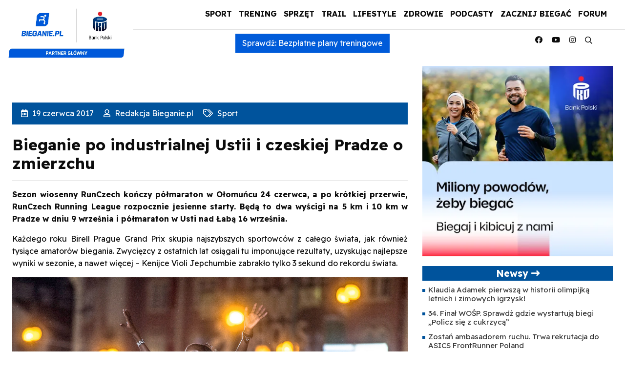

--- FILE ---
content_type: text/html; charset=UTF-8
request_url: https://bieganie.pl/sport/bieganie-po-industrialnej-ustii-i-czeskiej-pradze-o-zmierzchu/
body_size: 32774
content:
<!DOCTYPE html>
<html lang="pl">
<head><meta charset="UTF-8"><script>if(navigator.userAgent.match(/MSIE|Internet Explorer/i)||navigator.userAgent.match(/Trident\/7\..*?rv:11/i)){var href=document.location.href;if(!href.match(/[?&]nowprocket/)){if(href.indexOf("?")==-1){if(href.indexOf("#")==-1){document.location.href=href+"?nowprocket=1"}else{document.location.href=href.replace("#","?nowprocket=1#")}}else{if(href.indexOf("#")==-1){document.location.href=href+"&nowprocket=1"}else{document.location.href=href.replace("#","&nowprocket=1#")}}}}</script><script>(()=>{class RocketLazyLoadScripts{constructor(){this.v="2.0.4",this.userEvents=["keydown","keyup","mousedown","mouseup","mousemove","mouseover","mouseout","touchmove","touchstart","touchend","touchcancel","wheel","click","dblclick","input"],this.attributeEvents=["onblur","onclick","oncontextmenu","ondblclick","onfocus","onmousedown","onmouseenter","onmouseleave","onmousemove","onmouseout","onmouseover","onmouseup","onmousewheel","onscroll","onsubmit"]}async t(){this.i(),this.o(),/iP(ad|hone)/.test(navigator.userAgent)&&this.h(),this.u(),this.l(this),this.m(),this.k(this),this.p(this),this._(),await Promise.all([this.R(),this.L()]),this.lastBreath=Date.now(),this.S(this),this.P(),this.D(),this.O(),this.M(),await this.C(this.delayedScripts.normal),await this.C(this.delayedScripts.defer),await this.C(this.delayedScripts.async),await this.T(),await this.F(),await this.j(),await this.A(),window.dispatchEvent(new Event("rocket-allScriptsLoaded")),this.everythingLoaded=!0,this.lastTouchEnd&&await new Promise(t=>setTimeout(t,500-Date.now()+this.lastTouchEnd)),this.I(),this.H(),this.U(),this.W()}i(){this.CSPIssue=sessionStorage.getItem("rocketCSPIssue"),document.addEventListener("securitypolicyviolation",t=>{this.CSPIssue||"script-src-elem"!==t.violatedDirective||"data"!==t.blockedURI||(this.CSPIssue=!0,sessionStorage.setItem("rocketCSPIssue",!0))},{isRocket:!0})}o(){window.addEventListener("pageshow",t=>{this.persisted=t.persisted,this.realWindowLoadedFired=!0},{isRocket:!0}),window.addEventListener("pagehide",()=>{this.onFirstUserAction=null},{isRocket:!0})}h(){let t;function e(e){t=e}window.addEventListener("touchstart",e,{isRocket:!0}),window.addEventListener("touchend",function i(o){o.changedTouches[0]&&t.changedTouches[0]&&Math.abs(o.changedTouches[0].pageX-t.changedTouches[0].pageX)<10&&Math.abs(o.changedTouches[0].pageY-t.changedTouches[0].pageY)<10&&o.timeStamp-t.timeStamp<200&&(window.removeEventListener("touchstart",e,{isRocket:!0}),window.removeEventListener("touchend",i,{isRocket:!0}),"INPUT"===o.target.tagName&&"text"===o.target.type||(o.target.dispatchEvent(new TouchEvent("touchend",{target:o.target,bubbles:!0})),o.target.dispatchEvent(new MouseEvent("mouseover",{target:o.target,bubbles:!0})),o.target.dispatchEvent(new PointerEvent("click",{target:o.target,bubbles:!0,cancelable:!0,detail:1,clientX:o.changedTouches[0].clientX,clientY:o.changedTouches[0].clientY})),event.preventDefault()))},{isRocket:!0})}q(t){this.userActionTriggered||("mousemove"!==t.type||this.firstMousemoveIgnored?"keyup"===t.type||"mouseover"===t.type||"mouseout"===t.type||(this.userActionTriggered=!0,this.onFirstUserAction&&this.onFirstUserAction()):this.firstMousemoveIgnored=!0),"click"===t.type&&t.preventDefault(),t.stopPropagation(),t.stopImmediatePropagation(),"touchstart"===this.lastEvent&&"touchend"===t.type&&(this.lastTouchEnd=Date.now()),"click"===t.type&&(this.lastTouchEnd=0),this.lastEvent=t.type,t.composedPath&&t.composedPath()[0].getRootNode()instanceof ShadowRoot&&(t.rocketTarget=t.composedPath()[0]),this.savedUserEvents.push(t)}u(){this.savedUserEvents=[],this.userEventHandler=this.q.bind(this),this.userEvents.forEach(t=>window.addEventListener(t,this.userEventHandler,{passive:!1,isRocket:!0})),document.addEventListener("visibilitychange",this.userEventHandler,{isRocket:!0})}U(){this.userEvents.forEach(t=>window.removeEventListener(t,this.userEventHandler,{passive:!1,isRocket:!0})),document.removeEventListener("visibilitychange",this.userEventHandler,{isRocket:!0}),this.savedUserEvents.forEach(t=>{(t.rocketTarget||t.target).dispatchEvent(new window[t.constructor.name](t.type,t))})}m(){const t="return false",e=Array.from(this.attributeEvents,t=>"data-rocket-"+t),i="["+this.attributeEvents.join("],[")+"]",o="[data-rocket-"+this.attributeEvents.join("],[data-rocket-")+"]",s=(e,i,o)=>{o&&o!==t&&(e.setAttribute("data-rocket-"+i,o),e["rocket"+i]=new Function("event",o),e.setAttribute(i,t))};new MutationObserver(t=>{for(const n of t)"attributes"===n.type&&(n.attributeName.startsWith("data-rocket-")||this.everythingLoaded?n.attributeName.startsWith("data-rocket-")&&this.everythingLoaded&&this.N(n.target,n.attributeName.substring(12)):s(n.target,n.attributeName,n.target.getAttribute(n.attributeName))),"childList"===n.type&&n.addedNodes.forEach(t=>{if(t.nodeType===Node.ELEMENT_NODE)if(this.everythingLoaded)for(const i of[t,...t.querySelectorAll(o)])for(const t of i.getAttributeNames())e.includes(t)&&this.N(i,t.substring(12));else for(const e of[t,...t.querySelectorAll(i)])for(const t of e.getAttributeNames())this.attributeEvents.includes(t)&&s(e,t,e.getAttribute(t))})}).observe(document,{subtree:!0,childList:!0,attributeFilter:[...this.attributeEvents,...e]})}I(){this.attributeEvents.forEach(t=>{document.querySelectorAll("[data-rocket-"+t+"]").forEach(e=>{this.N(e,t)})})}N(t,e){const i=t.getAttribute("data-rocket-"+e);i&&(t.setAttribute(e,i),t.removeAttribute("data-rocket-"+e))}k(t){Object.defineProperty(HTMLElement.prototype,"onclick",{get(){return this.rocketonclick||null},set(e){this.rocketonclick=e,this.setAttribute(t.everythingLoaded?"onclick":"data-rocket-onclick","this.rocketonclick(event)")}})}S(t){function e(e,i){let o=e[i];e[i]=null,Object.defineProperty(e,i,{get:()=>o,set(s){t.everythingLoaded?o=s:e["rocket"+i]=o=s}})}e(document,"onreadystatechange"),e(window,"onload"),e(window,"onpageshow");try{Object.defineProperty(document,"readyState",{get:()=>t.rocketReadyState,set(e){t.rocketReadyState=e},configurable:!0}),document.readyState="loading"}catch(t){console.log("WPRocket DJE readyState conflict, bypassing")}}l(t){this.originalAddEventListener=EventTarget.prototype.addEventListener,this.originalRemoveEventListener=EventTarget.prototype.removeEventListener,this.savedEventListeners=[],EventTarget.prototype.addEventListener=function(e,i,o){o&&o.isRocket||!t.B(e,this)&&!t.userEvents.includes(e)||t.B(e,this)&&!t.userActionTriggered||e.startsWith("rocket-")||t.everythingLoaded?t.originalAddEventListener.call(this,e,i,o):(t.savedEventListeners.push({target:this,remove:!1,type:e,func:i,options:o}),"mouseenter"!==e&&"mouseleave"!==e||t.originalAddEventListener.call(this,e,t.savedUserEvents.push,o))},EventTarget.prototype.removeEventListener=function(e,i,o){o&&o.isRocket||!t.B(e,this)&&!t.userEvents.includes(e)||t.B(e,this)&&!t.userActionTriggered||e.startsWith("rocket-")||t.everythingLoaded?t.originalRemoveEventListener.call(this,e,i,o):t.savedEventListeners.push({target:this,remove:!0,type:e,func:i,options:o})}}J(t,e){this.savedEventListeners=this.savedEventListeners.filter(i=>{let o=i.type,s=i.target||window;return e!==o||t!==s||(this.B(o,s)&&(i.type="rocket-"+o),this.$(i),!1)})}H(){EventTarget.prototype.addEventListener=this.originalAddEventListener,EventTarget.prototype.removeEventListener=this.originalRemoveEventListener,this.savedEventListeners.forEach(t=>this.$(t))}$(t){t.remove?this.originalRemoveEventListener.call(t.target,t.type,t.func,t.options):this.originalAddEventListener.call(t.target,t.type,t.func,t.options)}p(t){let e;function i(e){return t.everythingLoaded?e:e.split(" ").map(t=>"load"===t||t.startsWith("load.")?"rocket-jquery-load":t).join(" ")}function o(o){function s(e){const s=o.fn[e];o.fn[e]=o.fn.init.prototype[e]=function(){return this[0]===window&&t.userActionTriggered&&("string"==typeof arguments[0]||arguments[0]instanceof String?arguments[0]=i(arguments[0]):"object"==typeof arguments[0]&&Object.keys(arguments[0]).forEach(t=>{const e=arguments[0][t];delete arguments[0][t],arguments[0][i(t)]=e})),s.apply(this,arguments),this}}if(o&&o.fn&&!t.allJQueries.includes(o)){const e={DOMContentLoaded:[],"rocket-DOMContentLoaded":[]};for(const t in e)document.addEventListener(t,()=>{e[t].forEach(t=>t())},{isRocket:!0});o.fn.ready=o.fn.init.prototype.ready=function(i){function s(){parseInt(o.fn.jquery)>2?setTimeout(()=>i.bind(document)(o)):i.bind(document)(o)}return"function"==typeof i&&(t.realDomReadyFired?!t.userActionTriggered||t.fauxDomReadyFired?s():e["rocket-DOMContentLoaded"].push(s):e.DOMContentLoaded.push(s)),o([])},s("on"),s("one"),s("off"),t.allJQueries.push(o)}e=o}t.allJQueries=[],o(window.jQuery),Object.defineProperty(window,"jQuery",{get:()=>e,set(t){o(t)}})}P(){const t=new Map;document.write=document.writeln=function(e){const i=document.currentScript,o=document.createRange(),s=i.parentElement;let n=t.get(i);void 0===n&&(n=i.nextSibling,t.set(i,n));const c=document.createDocumentFragment();o.setStart(c,0),c.appendChild(o.createContextualFragment(e)),s.insertBefore(c,n)}}async R(){return new Promise(t=>{this.userActionTriggered?t():this.onFirstUserAction=t})}async L(){return new Promise(t=>{document.addEventListener("DOMContentLoaded",()=>{this.realDomReadyFired=!0,t()},{isRocket:!0})})}async j(){return this.realWindowLoadedFired?Promise.resolve():new Promise(t=>{window.addEventListener("load",t,{isRocket:!0})})}M(){this.pendingScripts=[];this.scriptsMutationObserver=new MutationObserver(t=>{for(const e of t)e.addedNodes.forEach(t=>{"SCRIPT"!==t.tagName||t.noModule||t.isWPRocket||this.pendingScripts.push({script:t,promise:new Promise(e=>{const i=()=>{const i=this.pendingScripts.findIndex(e=>e.script===t);i>=0&&this.pendingScripts.splice(i,1),e()};t.addEventListener("load",i,{isRocket:!0}),t.addEventListener("error",i,{isRocket:!0}),setTimeout(i,1e3)})})})}),this.scriptsMutationObserver.observe(document,{childList:!0,subtree:!0})}async F(){await this.X(),this.pendingScripts.length?(await this.pendingScripts[0].promise,await this.F()):this.scriptsMutationObserver.disconnect()}D(){this.delayedScripts={normal:[],async:[],defer:[]},document.querySelectorAll("script[type$=rocketlazyloadscript]").forEach(t=>{t.hasAttribute("data-rocket-src")?t.hasAttribute("async")&&!1!==t.async?this.delayedScripts.async.push(t):t.hasAttribute("defer")&&!1!==t.defer||"module"===t.getAttribute("data-rocket-type")?this.delayedScripts.defer.push(t):this.delayedScripts.normal.push(t):this.delayedScripts.normal.push(t)})}async _(){await this.L();let t=[];document.querySelectorAll("script[type$=rocketlazyloadscript][data-rocket-src]").forEach(e=>{let i=e.getAttribute("data-rocket-src");if(i&&!i.startsWith("data:")){i.startsWith("//")&&(i=location.protocol+i);try{const o=new URL(i).origin;o!==location.origin&&t.push({src:o,crossOrigin:e.crossOrigin||"module"===e.getAttribute("data-rocket-type")})}catch(t){}}}),t=[...new Map(t.map(t=>[JSON.stringify(t),t])).values()],this.Y(t,"preconnect")}async G(t){if(await this.K(),!0!==t.noModule||!("noModule"in HTMLScriptElement.prototype))return new Promise(e=>{let i;function o(){(i||t).setAttribute("data-rocket-status","executed"),e()}try{if(navigator.userAgent.includes("Firefox/")||""===navigator.vendor||this.CSPIssue)i=document.createElement("script"),[...t.attributes].forEach(t=>{let e=t.nodeName;"type"!==e&&("data-rocket-type"===e&&(e="type"),"data-rocket-src"===e&&(e="src"),i.setAttribute(e,t.nodeValue))}),t.text&&(i.text=t.text),t.nonce&&(i.nonce=t.nonce),i.hasAttribute("src")?(i.addEventListener("load",o,{isRocket:!0}),i.addEventListener("error",()=>{i.setAttribute("data-rocket-status","failed-network"),e()},{isRocket:!0}),setTimeout(()=>{i.isConnected||e()},1)):(i.text=t.text,o()),i.isWPRocket=!0,t.parentNode.replaceChild(i,t);else{const i=t.getAttribute("data-rocket-type"),s=t.getAttribute("data-rocket-src");i?(t.type=i,t.removeAttribute("data-rocket-type")):t.removeAttribute("type"),t.addEventListener("load",o,{isRocket:!0}),t.addEventListener("error",i=>{this.CSPIssue&&i.target.src.startsWith("data:")?(console.log("WPRocket: CSP fallback activated"),t.removeAttribute("src"),this.G(t).then(e)):(t.setAttribute("data-rocket-status","failed-network"),e())},{isRocket:!0}),s?(t.fetchPriority="high",t.removeAttribute("data-rocket-src"),t.src=s):t.src="data:text/javascript;base64,"+window.btoa(unescape(encodeURIComponent(t.text)))}}catch(i){t.setAttribute("data-rocket-status","failed-transform"),e()}});t.setAttribute("data-rocket-status","skipped")}async C(t){const e=t.shift();return e?(e.isConnected&&await this.G(e),this.C(t)):Promise.resolve()}O(){this.Y([...this.delayedScripts.normal,...this.delayedScripts.defer,...this.delayedScripts.async],"preload")}Y(t,e){this.trash=this.trash||[];let i=!0;var o=document.createDocumentFragment();t.forEach(t=>{const s=t.getAttribute&&t.getAttribute("data-rocket-src")||t.src;if(s&&!s.startsWith("data:")){const n=document.createElement("link");n.href=s,n.rel=e,"preconnect"!==e&&(n.as="script",n.fetchPriority=i?"high":"low"),t.getAttribute&&"module"===t.getAttribute("data-rocket-type")&&(n.crossOrigin=!0),t.crossOrigin&&(n.crossOrigin=t.crossOrigin),t.integrity&&(n.integrity=t.integrity),t.nonce&&(n.nonce=t.nonce),o.appendChild(n),this.trash.push(n),i=!1}}),document.head.appendChild(o)}W(){this.trash.forEach(t=>t.remove())}async T(){try{document.readyState="interactive"}catch(t){}this.fauxDomReadyFired=!0;try{await this.K(),this.J(document,"readystatechange"),document.dispatchEvent(new Event("rocket-readystatechange")),await this.K(),document.rocketonreadystatechange&&document.rocketonreadystatechange(),await this.K(),this.J(document,"DOMContentLoaded"),document.dispatchEvent(new Event("rocket-DOMContentLoaded")),await this.K(),this.J(window,"DOMContentLoaded"),window.dispatchEvent(new Event("rocket-DOMContentLoaded"))}catch(t){console.error(t)}}async A(){try{document.readyState="complete"}catch(t){}try{await this.K(),this.J(document,"readystatechange"),document.dispatchEvent(new Event("rocket-readystatechange")),await this.K(),document.rocketonreadystatechange&&document.rocketonreadystatechange(),await this.K(),this.J(window,"load"),window.dispatchEvent(new Event("rocket-load")),await this.K(),window.rocketonload&&window.rocketonload(),await this.K(),this.allJQueries.forEach(t=>t(window).trigger("rocket-jquery-load")),await this.K(),this.J(window,"pageshow");const t=new Event("rocket-pageshow");t.persisted=this.persisted,window.dispatchEvent(t),await this.K(),window.rocketonpageshow&&window.rocketonpageshow({persisted:this.persisted})}catch(t){console.error(t)}}async K(){Date.now()-this.lastBreath>45&&(await this.X(),this.lastBreath=Date.now())}async X(){return document.hidden?new Promise(t=>setTimeout(t)):new Promise(t=>requestAnimationFrame(t))}B(t,e){return e===document&&"readystatechange"===t||(e===document&&"DOMContentLoaded"===t||(e===window&&"DOMContentLoaded"===t||(e===window&&"load"===t||e===window&&"pageshow"===t)))}static run(){(new RocketLazyLoadScripts).t()}}RocketLazyLoadScripts.run()})();</script>

<meta name="viewport" content="width=device-width, initial-scale=1">
    <meta name="google-site-verification" content="eNBUB6ALLxPsXS1XsRWww3NgndRGLU0nGK7ObPqGPsA" />
    <link rel="apple-touch-icon" sizes="57x57" href="https://bieganie.pl/wp-content/themes/bieganie/img/apple-icon-57x57.png">
<link rel="apple-touch-icon" sizes="60x60" href="https://bieganie.pl/wp-content/themes/bieganie/img/apple-icon-60x60.png">
<link rel="apple-touch-icon" sizes="72x72" href="https://bieganie.pl/wp-content/themes/bieganie/img/apple-icon-72x72.png">
<link rel="apple-touch-icon" sizes="76x76" href="https://bieganie.pl/wp-content/themes/bieganie/img/apple-icon-76x76.png">
<link rel="apple-touch-icon" sizes="114x114" href="https://bieganie.pl/wp-content/themes/bieganie/img/apple-icon-114x114.png">
<link rel="apple-touch-icon" sizes="120x120" href="https://bieganie.pl/wp-content/themes/bieganie/img/apple-icon-120x120.png">
<link rel="apple-touch-icon" sizes="144x144" href="https://bieganie.pl/wp-content/themes/bieganie/img/apple-icon-144x144.png">
<link rel="apple-touch-icon" sizes="152x152" href="https://bieganie.pl/wp-content/themes/bieganie/img/apple-icon-152x152.png">
<link rel="apple-touch-icon" sizes="180x180" href="https://bieganie.pl/wp-content/themes/bieganie/img/apple-icon-180x180.png">
<link rel="icon" type="image/png" sizes="192x192"  href="https://bieganie.pl/wp-content/themes/bieganie/img/android-icon-192x192.png">
<link rel="icon" type="image/png" sizes="32x32" href="https://bieganie.pl/wp-content/themes/bieganie/img/favicon-32x32.png">
<link rel="icon" type="image/png" sizes="96x96" href="https://bieganie.pl/wp-content/themes/bieganie/img/favicon-96x96.png">
<link rel="icon" type="image/png" sizes="16x16" href="https://bieganie.pl/wp-content/themes/bieganie/img/favicon-16x16.png">
<link rel="manifest" href="https://bieganie.pl/wp-content/themes/bieganie/img/manifest.json">
<meta name="msapplication-TileColor" content="#ffffff">
<meta name="msapplication-TileImage" content="https://bieganie.pl/wp-content/themes/bieganie/img/ms-icon-144x144.png">
<meta name="theme-color" content="#ffffff">
<link rel="profile" href="https://gmpg.org/xfn/11">
<link rel="stylesheet" type="text/css" href="https://bieganie.pl/wp-content/themes/bieganie/css/fontawesome.min.css">
<!--<link rel="stylesheet" type="text/css" href="https://bieganie.pl/wp-content/themes/bieganie/css/bootstrap.min.css"> 
<link rel="stylesheet" type="text/css" href="https://bieganie.pl/wp-content/themes/bieganie/style.css">-->
	<link rel="preconnect" href="https://fonts.googleapis.com">
<link rel="preconnect" href="https://fonts.gstatic.com" crossorigin>
<link href="https://fonts.googleapis.com/css2?family=Readex+Pro:wght@400;700&display=swap" rel="stylesheet">
	

<!-- Optymalizacja wyszukiwarek według Rank Math - https://rankmath.com/ -->
<title>Bieganie po industrialnej Ustii i czeskiej Pradze o zmierzchu - Bieganie.pl</title>
<link data-rocket-prefetch href="https://www.google-analytics.com" rel="dns-prefetch">
<link data-rocket-prefetch href="https://www.googletagmanager.com" rel="dns-prefetch">
<link data-rocket-prefetch href="https://fonts.googleapis.com" rel="dns-prefetch">
<link data-rocket-prefetch href="https://www.youtube.com" rel="dns-prefetch">
<link crossorigin data-rocket-preload as="font" href="https://bieganie.pl/wp-content/themes/bieganie/fonts/fa-regular-400.woff2" rel="preload">
<link crossorigin data-rocket-preload as="font" href="https://bieganie.pl/wp-content/themes/bieganie/fonts/fa-brands-400.woff2" rel="preload">
<link crossorigin data-rocket-preload as="font" href="https://fonts.gstatic.com/s/readexpro/v27/SLXnc1bJ7HE5YDoGPuzj_dh8uc7wUy8ZQQyX2KY8TL0kGZN6blTC4USmgg.ttf" rel="preload">
<link crossorigin data-rocket-preload as="font" href="https://fonts.gstatic.com/s/readexpro/v27/SLXnc1bJ7HE5YDoGPuzj_dh8uc7wUy8ZQQyX2KY8TL0kGZN6blTCBkOmgg.ttf" rel="preload"><link rel="preload" data-rocket-preload as="image" href="https://bieganie.pl/img/zawodnicy/2017/birelli2.jpg" fetchpriority="high">
<meta name="description" content="Każdego roku Birell Prague Grand Prix skupia najszybszych sportowców z całego świata, jak również tysiące amatorów biegania. Zwycięzcy z ostatnich lat"/>
<meta name="robots" content="follow, index, max-snippet:-1, max-video-preview:-1, max-image-preview:large"/>
<link rel="canonical" href="https://bieganie.pl/sport/bieganie-po-industrialnej-ustii-i-czeskiej-pradze-o-zmierzchu/" />
<meta property="og:locale" content="pl_PL" />
<meta property="og:type" content="article" />
<meta property="og:title" content="Bieganie po industrialnej Ustii i czeskiej Pradze o zmierzchu - Bieganie.pl" />
<meta property="og:description" content="Każdego roku Birell Prague Grand Prix skupia najszybszych sportowców z całego świata, jak również tysiące amatorów biegania. Zwycięzcy z ostatnich lat" />
<meta property="og:url" content="https://bieganie.pl/sport/bieganie-po-industrialnej-ustii-i-czeskiej-pradze-o-zmierzchu/" />
<meta property="og:site_name" content="Bieganie.pl" />
<meta property="article:publisher" content="https://www.facebook.com/portal.Bieganie" />
<meta property="article:section" content="Sport" />
<meta property="og:updated_time" content="2022-03-03T17:19:15+01:00" />
<meta property="og:image" content="//bieganie.pl/img/zawodnicy/2017/birelli2.jpg" />
<meta property="og:image:alt" content="Bieganie po industrialnej Ustii i czeskiej Pradze o zmierzchu" />
<meta property="article:published_time" content="2017-06-19T15:38:00+02:00" />
<meta property="article:modified_time" content="2022-03-03T17:19:15+01:00" />
<meta name="twitter:card" content="summary_large_image" />
<meta name="twitter:title" content="Bieganie po industrialnej Ustii i czeskiej Pradze o zmierzchu - Bieganie.pl" />
<meta name="twitter:description" content="Każdego roku Birell Prague Grand Prix skupia najszybszych sportowców z całego świata, jak również tysiące amatorów biegania. Zwycięzcy z ostatnich lat" />
<meta name="twitter:site" content="@@Bieganie_pl" />
<meta name="twitter:creator" content="@@Bieganie_pl" />
<meta name="twitter:image" content="//bieganie.pl/img/zawodnicy/2017/birelli2.jpg" />
<meta name="twitter:label1" content="Napisane przez" />
<meta name="twitter:data1" content="Redakcja Bieganie.pl" />
<meta name="twitter:label2" content="Czas czytania" />
<meta name="twitter:data2" content="1 minuta" />
<script type="application/ld+json" class="rank-math-schema">{"@context":"https://schema.org","@graph":[{"@type":"Place","@id":"https://bieganie.pl/#place","geo":{"@type":"GeoCoordinates","latitude":"52.1141715","longitude":"20.9799302"},"hasMap":"https://www.google.com/maps/search/?api=1&amp;query=52.1141715,20.9799302","address":{"@type":"PostalAddress","streetAddress":"Zamienie, Dawidowska 10","addressLocality":"Piaseczno","addressRegion":"Mazowieckie","postalCode":"05-500","addressCountry":"Poland"}},{"@type":["NewsMediaOrganization","Organization"],"@id":"https://bieganie.pl/#organization","name":"Bieganie.pl","url":"https://bieganie.pl/","sameAs":["https://www.facebook.com/portal.Bieganie","https://twitter.com/@Bieganie_pl"],"email":"redakcja@bieganie.pl","address":{"@type":"PostalAddress","streetAddress":"Zamienie, Dawidowska 10","addressLocality":"Piaseczno","addressRegion":"Mazowieckie","postalCode":"05-500","addressCountry":"Poland"},"logo":{"@type":"ImageObject","@id":"https://bieganie.pl/#logo","url":"https://bieganie.pl/wp-content/uploads/2021/09/bieganie.png","contentUrl":"https://bieganie.pl/wp-content/uploads/2021/09/bieganie.png","caption":"Bieganie.pl","inLanguage":"pl-PL","width":"1500","height":"254"},"location":{"@id":"https://bieganie.pl/#place"}},{"@type":"WebSite","@id":"https://bieganie.pl/#website","url":"https://bieganie.pl","name":"Bieganie.pl","publisher":{"@id":"https://bieganie.pl/#organization"},"inLanguage":"pl-PL"},{"@type":"ImageObject","@id":"//bieganie.pl/img/zawodnicy/2017/birelli2.jpg","url":"//bieganie.pl/img/zawodnicy/2017/birelli2.jpg","width":"200","height":"200","inLanguage":"pl-PL"},{"@type":"BreadcrumbList","@id":"https://bieganie.pl/sport/bieganie-po-industrialnej-ustii-i-czeskiej-pradze-o-zmierzchu/#breadcrumb","itemListElement":[{"@type":"ListItem","position":"1","item":{"@id":"https://bieganie.pl","name":"Bieganie.pl"}},{"@type":"ListItem","position":"2","item":{"@id":"https://bieganie.pl/sport/","name":"Sport"}},{"@type":"ListItem","position":"3","item":{"@id":"https://bieganie.pl/sport/bieganie-po-industrialnej-ustii-i-czeskiej-pradze-o-zmierzchu/","name":"Bieganie po industrialnej Ustii i czeskiej Pradze o zmierzchu"}}]},{"@type":"WebPage","@id":"https://bieganie.pl/sport/bieganie-po-industrialnej-ustii-i-czeskiej-pradze-o-zmierzchu/#webpage","url":"https://bieganie.pl/sport/bieganie-po-industrialnej-ustii-i-czeskiej-pradze-o-zmierzchu/","name":"Bieganie po industrialnej Ustii i czeskiej Pradze o zmierzchu - Bieganie.pl","datePublished":"2017-06-19T15:38:00+02:00","dateModified":"2022-03-03T17:19:15+01:00","isPartOf":{"@id":"https://bieganie.pl/#website"},"primaryImageOfPage":{"@id":"//bieganie.pl/img/zawodnicy/2017/birelli2.jpg"},"inLanguage":"pl-PL","breadcrumb":{"@id":"https://bieganie.pl/sport/bieganie-po-industrialnej-ustii-i-czeskiej-pradze-o-zmierzchu/#breadcrumb"}},{"@type":"Person","@id":"https://bieganie.pl/autor/redakcja/","name":"Redakcja Bieganie.pl","url":"https://bieganie.pl/autor/redakcja/","image":{"@type":"ImageObject","@id":"https://bieganie.pl/wp-content/uploads/2021/08/bieganie-1-96x96.jpg","url":"https://bieganie.pl/wp-content/uploads/2021/08/bieganie-1-96x96.jpg","caption":"Redakcja Bieganie.pl","inLanguage":"pl-PL"},"worksFor":{"@id":"https://bieganie.pl/#organization"}},{"@type":"NewsArticle","headline":"Bieganie po industrialnej Ustii i czeskiej Pradze o zmierzchu - Bieganie.pl","datePublished":"2017-06-19T15:38:00+02:00","dateModified":"2022-03-03T17:19:15+01:00","articleSection":"Sport","author":{"@id":"https://bieganie.pl/autor/redakcja/","name":"Redakcja Bieganie.pl"},"publisher":{"@id":"https://bieganie.pl/#organization"},"description":"Ka\u017cdego roku Birell Prague Grand Prix skupia najszybszych sportowc\u00f3w z ca\u0142ego \u015bwiata, jak r\u00f3wnie\u017c tysi\u0105ce amator\u00f3w biegania. Zwyci\u0119zcy z ostatnich lat","name":"Bieganie po industrialnej Ustii i czeskiej Pradze o zmierzchu - Bieganie.pl","@id":"https://bieganie.pl/sport/bieganie-po-industrialnej-ustii-i-czeskiej-pradze-o-zmierzchu/#richSnippet","isPartOf":{"@id":"https://bieganie.pl/sport/bieganie-po-industrialnej-ustii-i-czeskiej-pradze-o-zmierzchu/#webpage"},"image":{"@id":"//bieganie.pl/img/zawodnicy/2017/birelli2.jpg"},"inLanguage":"pl-PL","mainEntityOfPage":{"@id":"https://bieganie.pl/sport/bieganie-po-industrialnej-ustii-i-czeskiej-pradze-o-zmierzchu/#webpage"}}]}</script>
<!-- /Wtyczka Rank Math WordPress SEO -->

<link rel="alternate" type="application/rss+xml" title="Bieganie &raquo; Kanał z wpisami" href="https://bieganie.pl/feed/" />
<link rel="alternate" type="application/rss+xml" title="Bieganie &raquo; Kanał z komentarzami" href="https://bieganie.pl/comments/feed/" />
<link rel="alternate" title="oEmbed (JSON)" type="application/json+oembed" href="https://bieganie.pl/wp-json/oembed/1.0/embed?url=https%3A%2F%2Fbieganie.pl%2Fsport%2Fbieganie-po-industrialnej-ustii-i-czeskiej-pradze-o-zmierzchu%2F" />
<link rel="alternate" title="oEmbed (XML)" type="text/xml+oembed" href="https://bieganie.pl/wp-json/oembed/1.0/embed?url=https%3A%2F%2Fbieganie.pl%2Fsport%2Fbieganie-po-industrialnej-ustii-i-czeskiej-pradze-o-zmierzchu%2F&#038;format=xml" />
<!-- bieganie.pl is managing ads with Advanced Ads 2.0.9 – https://wpadvancedads.com/ --><!--noptimize--><script id="biega-ready">
			window.advanced_ads_ready=function(e,a){a=a||"complete";var d=function(e){return"interactive"===a?"loading"!==e:"complete"===e};d(document.readyState)?e():document.addEventListener("readystatechange",(function(a){d(a.target.readyState)&&e()}),{once:"interactive"===a})},window.advanced_ads_ready_queue=window.advanced_ads_ready_queue||[];		</script>
		<!--/noptimize--><style id='wp-img-auto-sizes-contain-inline-css' type='text/css'>
img:is([sizes=auto i],[sizes^="auto," i]){contain-intrinsic-size:3000px 1500px}
/*# sourceURL=wp-img-auto-sizes-contain-inline-css */
</style>
<link rel='stylesheet' id='style-css' href='https://bieganie.pl/wp-content/themes/bieganie/style.css?ver=6.9' type='text/css' media='all' />
<style id='wp-emoji-styles-inline-css' type='text/css'>

	img.wp-smiley, img.emoji {
		display: inline !important;
		border: none !important;
		box-shadow: none !important;
		height: 1em !important;
		width: 1em !important;
		margin: 0 0.07em !important;
		vertical-align: -0.1em !important;
		background: none !important;
		padding: 0 !important;
	}
/*# sourceURL=wp-emoji-styles-inline-css */
</style>
<link rel='stylesheet' id='wp-block-library-css' href='https://bieganie.pl/wp-includes/css/dist/block-library/style.min.css?ver=6.9' type='text/css' media='all' />
<style id='global-styles-inline-css' type='text/css'>
:root{--wp--preset--aspect-ratio--square: 1;--wp--preset--aspect-ratio--4-3: 4/3;--wp--preset--aspect-ratio--3-4: 3/4;--wp--preset--aspect-ratio--3-2: 3/2;--wp--preset--aspect-ratio--2-3: 2/3;--wp--preset--aspect-ratio--16-9: 16/9;--wp--preset--aspect-ratio--9-16: 9/16;--wp--preset--color--black: #000000;--wp--preset--color--cyan-bluish-gray: #abb8c3;--wp--preset--color--white: #ffffff;--wp--preset--color--pale-pink: #f78da7;--wp--preset--color--vivid-red: #cf2e2e;--wp--preset--color--luminous-vivid-orange: #ff6900;--wp--preset--color--luminous-vivid-amber: #fcb900;--wp--preset--color--light-green-cyan: #7bdcb5;--wp--preset--color--vivid-green-cyan: #00d084;--wp--preset--color--pale-cyan-blue: #8ed1fc;--wp--preset--color--vivid-cyan-blue: #0693e3;--wp--preset--color--vivid-purple: #9b51e0;--wp--preset--gradient--vivid-cyan-blue-to-vivid-purple: linear-gradient(135deg,rgb(6,147,227) 0%,rgb(155,81,224) 100%);--wp--preset--gradient--light-green-cyan-to-vivid-green-cyan: linear-gradient(135deg,rgb(122,220,180) 0%,rgb(0,208,130) 100%);--wp--preset--gradient--luminous-vivid-amber-to-luminous-vivid-orange: linear-gradient(135deg,rgb(252,185,0) 0%,rgb(255,105,0) 100%);--wp--preset--gradient--luminous-vivid-orange-to-vivid-red: linear-gradient(135deg,rgb(255,105,0) 0%,rgb(207,46,46) 100%);--wp--preset--gradient--very-light-gray-to-cyan-bluish-gray: linear-gradient(135deg,rgb(238,238,238) 0%,rgb(169,184,195) 100%);--wp--preset--gradient--cool-to-warm-spectrum: linear-gradient(135deg,rgb(74,234,220) 0%,rgb(151,120,209) 20%,rgb(207,42,186) 40%,rgb(238,44,130) 60%,rgb(251,105,98) 80%,rgb(254,248,76) 100%);--wp--preset--gradient--blush-light-purple: linear-gradient(135deg,rgb(255,206,236) 0%,rgb(152,150,240) 100%);--wp--preset--gradient--blush-bordeaux: linear-gradient(135deg,rgb(254,205,165) 0%,rgb(254,45,45) 50%,rgb(107,0,62) 100%);--wp--preset--gradient--luminous-dusk: linear-gradient(135deg,rgb(255,203,112) 0%,rgb(199,81,192) 50%,rgb(65,88,208) 100%);--wp--preset--gradient--pale-ocean: linear-gradient(135deg,rgb(255,245,203) 0%,rgb(182,227,212) 50%,rgb(51,167,181) 100%);--wp--preset--gradient--electric-grass: linear-gradient(135deg,rgb(202,248,128) 0%,rgb(113,206,126) 100%);--wp--preset--gradient--midnight: linear-gradient(135deg,rgb(2,3,129) 0%,rgb(40,116,252) 100%);--wp--preset--font-size--small: 13px;--wp--preset--font-size--medium: 20px;--wp--preset--font-size--large: 36px;--wp--preset--font-size--x-large: 42px;--wp--preset--spacing--20: 0.44rem;--wp--preset--spacing--30: 0.67rem;--wp--preset--spacing--40: 1rem;--wp--preset--spacing--50: 1.5rem;--wp--preset--spacing--60: 2.25rem;--wp--preset--spacing--70: 3.38rem;--wp--preset--spacing--80: 5.06rem;--wp--preset--shadow--natural: 6px 6px 9px rgba(0, 0, 0, 0.2);--wp--preset--shadow--deep: 12px 12px 50px rgba(0, 0, 0, 0.4);--wp--preset--shadow--sharp: 6px 6px 0px rgba(0, 0, 0, 0.2);--wp--preset--shadow--outlined: 6px 6px 0px -3px rgb(255, 255, 255), 6px 6px rgb(0, 0, 0);--wp--preset--shadow--crisp: 6px 6px 0px rgb(0, 0, 0);}:where(.is-layout-flex){gap: 0.5em;}:where(.is-layout-grid){gap: 0.5em;}body .is-layout-flex{display: flex;}.is-layout-flex{flex-wrap: wrap;align-items: center;}.is-layout-flex > :is(*, div){margin: 0;}body .is-layout-grid{display: grid;}.is-layout-grid > :is(*, div){margin: 0;}:where(.wp-block-columns.is-layout-flex){gap: 2em;}:where(.wp-block-columns.is-layout-grid){gap: 2em;}:where(.wp-block-post-template.is-layout-flex){gap: 1.25em;}:where(.wp-block-post-template.is-layout-grid){gap: 1.25em;}.has-black-color{color: var(--wp--preset--color--black) !important;}.has-cyan-bluish-gray-color{color: var(--wp--preset--color--cyan-bluish-gray) !important;}.has-white-color{color: var(--wp--preset--color--white) !important;}.has-pale-pink-color{color: var(--wp--preset--color--pale-pink) !important;}.has-vivid-red-color{color: var(--wp--preset--color--vivid-red) !important;}.has-luminous-vivid-orange-color{color: var(--wp--preset--color--luminous-vivid-orange) !important;}.has-luminous-vivid-amber-color{color: var(--wp--preset--color--luminous-vivid-amber) !important;}.has-light-green-cyan-color{color: var(--wp--preset--color--light-green-cyan) !important;}.has-vivid-green-cyan-color{color: var(--wp--preset--color--vivid-green-cyan) !important;}.has-pale-cyan-blue-color{color: var(--wp--preset--color--pale-cyan-blue) !important;}.has-vivid-cyan-blue-color{color: var(--wp--preset--color--vivid-cyan-blue) !important;}.has-vivid-purple-color{color: var(--wp--preset--color--vivid-purple) !important;}.has-black-background-color{background-color: var(--wp--preset--color--black) !important;}.has-cyan-bluish-gray-background-color{background-color: var(--wp--preset--color--cyan-bluish-gray) !important;}.has-white-background-color{background-color: var(--wp--preset--color--white) !important;}.has-pale-pink-background-color{background-color: var(--wp--preset--color--pale-pink) !important;}.has-vivid-red-background-color{background-color: var(--wp--preset--color--vivid-red) !important;}.has-luminous-vivid-orange-background-color{background-color: var(--wp--preset--color--luminous-vivid-orange) !important;}.has-luminous-vivid-amber-background-color{background-color: var(--wp--preset--color--luminous-vivid-amber) !important;}.has-light-green-cyan-background-color{background-color: var(--wp--preset--color--light-green-cyan) !important;}.has-vivid-green-cyan-background-color{background-color: var(--wp--preset--color--vivid-green-cyan) !important;}.has-pale-cyan-blue-background-color{background-color: var(--wp--preset--color--pale-cyan-blue) !important;}.has-vivid-cyan-blue-background-color{background-color: var(--wp--preset--color--vivid-cyan-blue) !important;}.has-vivid-purple-background-color{background-color: var(--wp--preset--color--vivid-purple) !important;}.has-black-border-color{border-color: var(--wp--preset--color--black) !important;}.has-cyan-bluish-gray-border-color{border-color: var(--wp--preset--color--cyan-bluish-gray) !important;}.has-white-border-color{border-color: var(--wp--preset--color--white) !important;}.has-pale-pink-border-color{border-color: var(--wp--preset--color--pale-pink) !important;}.has-vivid-red-border-color{border-color: var(--wp--preset--color--vivid-red) !important;}.has-luminous-vivid-orange-border-color{border-color: var(--wp--preset--color--luminous-vivid-orange) !important;}.has-luminous-vivid-amber-border-color{border-color: var(--wp--preset--color--luminous-vivid-amber) !important;}.has-light-green-cyan-border-color{border-color: var(--wp--preset--color--light-green-cyan) !important;}.has-vivid-green-cyan-border-color{border-color: var(--wp--preset--color--vivid-green-cyan) !important;}.has-pale-cyan-blue-border-color{border-color: var(--wp--preset--color--pale-cyan-blue) !important;}.has-vivid-cyan-blue-border-color{border-color: var(--wp--preset--color--vivid-cyan-blue) !important;}.has-vivid-purple-border-color{border-color: var(--wp--preset--color--vivid-purple) !important;}.has-vivid-cyan-blue-to-vivid-purple-gradient-background{background: var(--wp--preset--gradient--vivid-cyan-blue-to-vivid-purple) !important;}.has-light-green-cyan-to-vivid-green-cyan-gradient-background{background: var(--wp--preset--gradient--light-green-cyan-to-vivid-green-cyan) !important;}.has-luminous-vivid-amber-to-luminous-vivid-orange-gradient-background{background: var(--wp--preset--gradient--luminous-vivid-amber-to-luminous-vivid-orange) !important;}.has-luminous-vivid-orange-to-vivid-red-gradient-background{background: var(--wp--preset--gradient--luminous-vivid-orange-to-vivid-red) !important;}.has-very-light-gray-to-cyan-bluish-gray-gradient-background{background: var(--wp--preset--gradient--very-light-gray-to-cyan-bluish-gray) !important;}.has-cool-to-warm-spectrum-gradient-background{background: var(--wp--preset--gradient--cool-to-warm-spectrum) !important;}.has-blush-light-purple-gradient-background{background: var(--wp--preset--gradient--blush-light-purple) !important;}.has-blush-bordeaux-gradient-background{background: var(--wp--preset--gradient--blush-bordeaux) !important;}.has-luminous-dusk-gradient-background{background: var(--wp--preset--gradient--luminous-dusk) !important;}.has-pale-ocean-gradient-background{background: var(--wp--preset--gradient--pale-ocean) !important;}.has-electric-grass-gradient-background{background: var(--wp--preset--gradient--electric-grass) !important;}.has-midnight-gradient-background{background: var(--wp--preset--gradient--midnight) !important;}.has-small-font-size{font-size: var(--wp--preset--font-size--small) !important;}.has-medium-font-size{font-size: var(--wp--preset--font-size--medium) !important;}.has-large-font-size{font-size: var(--wp--preset--font-size--large) !important;}.has-x-large-font-size{font-size: var(--wp--preset--font-size--x-large) !important;}
/*# sourceURL=global-styles-inline-css */
</style>

<style id='classic-theme-styles-inline-css' type='text/css'>
/*! This file is auto-generated */
.wp-block-button__link{color:#fff;background-color:#32373c;border-radius:9999px;box-shadow:none;text-decoration:none;padding:calc(.667em + 2px) calc(1.333em + 2px);font-size:1.125em}.wp-block-file__button{background:#32373c;color:#fff;text-decoration:none}
/*# sourceURL=/wp-includes/css/classic-themes.min.css */
</style>
<link rel='stylesheet' id='crp-public-css' href='https://bieganie.pl/wp-content/plugins/custom-related-posts/dist/public.css?ver=1.8.0' type='text/css' media='all' />
<link rel='stylesheet' id='inf-font-awesome-css' href='https://bieganie.pl/wp-content/plugins/post-slider-and-carousel/assets/css/font-awesome.min.css?ver=3.5.4' type='text/css' media='all' />
<link rel='stylesheet' id='owl-carousel-css' href='https://bieganie.pl/wp-content/plugins/post-slider-and-carousel/assets/css/owl.carousel.min.css?ver=3.5.4' type='text/css' media='all' />
<link rel='stylesheet' id='psacp-public-style-css' href='https://bieganie.pl/wp-content/plugins/post-slider-and-carousel/assets/css/psacp-public.min.css?ver=3.5.4' type='text/css' media='all' />
<link rel='stylesheet' id='newsletter-css' href='https://bieganie.pl/wp-content/plugins/newsletter/style.css?ver=9.1.0' type='text/css' media='all' />
<link rel='stylesheet' id='slb_core-css' href='https://bieganie.pl/wp-content/plugins/simple-lightbox/client/css/app.css?ver=2.9.4' type='text/css' media='all' />
<link rel='stylesheet' id='unslider-css-css' href='https://bieganie.pl/wp-content/plugins/advanced-ads-slider/public/assets/css/unslider.css?ver=2.0.2' type='text/css' media='all' />
<link rel='stylesheet' id='slider-css-css' href='https://bieganie.pl/wp-content/plugins/advanced-ads-slider/public/assets/css/slider.css?ver=2.0.2' type='text/css' media='all' />
<script src="https://bieganie.pl/wp-includes/js/jquery/jquery.min.js?ver=3.7.1" id="jquery-core-js"></script>
<script src="https://bieganie.pl/wp-includes/js/jquery/jquery-migrate.min.js?ver=3.4.1" id="jquery-migrate-js"></script>
<script id="advanced-ads-advanced-js-js-extra">
var advads_options = {"blog_id":"1","privacy":{"enabled":false,"state":"not_needed"}};
//# sourceURL=advanced-ads-advanced-js-js-extra
</script>
<script src="https://bieganie.pl/wp-content/plugins/advanced-ads/public/assets/js/advanced.min.js?ver=2.0.9" id="advanced-ads-advanced-js-js"></script>
<script id="advanced_ads_pro/visitor_conditions-js-extra">
var advanced_ads_pro_visitor_conditions = {"referrer_cookie_name":"advanced_ads_pro_visitor_referrer","referrer_exdays":"365","page_impr_cookie_name":"advanced_ads_page_impressions","page_impr_exdays":"3650"};
//# sourceURL=advanced_ads_pro%2Fvisitor_conditions-js-extra
</script>
<script src="https://bieganie.pl/wp-content/plugins/advanced-ads-pro-3.0.4/modules/advanced-visitor-conditions/inc/conditions.min.js?ver=3.0.4" id="advanced_ads_pro/visitor_conditions-js"></script>
<link rel="https://api.w.org/" href="https://bieganie.pl/wp-json/" /><link rel="alternate" title="JSON" type="application/json" href="https://bieganie.pl/wp-json/wp/v2/posts/18351" /><link rel="EditURI" type="application/rsd+xml" title="RSD" href="https://bieganie.pl/xmlrpc.php?rsd" />
<meta name="generator" content="WordPress 6.9" />
<link rel='shortlink' href='https://bieganie.pl/?p=18351' />
<meta name="cdp-version" content="1.5.0" /><script type="rocketlazyloadscript">document.createElement( "picture" );if(!window.HTMLPictureElement && document.addEventListener) {window.addEventListener("DOMContentLoaded", function() {var s = document.createElement("script");s.src = "https://bieganie.pl/wp-content/plugins/webp-express/js/picturefill.min.js";document.body.appendChild(s);});}</script><script>advads_items = { conditions: {}, display_callbacks: {}, display_effect_callbacks: {}, hide_callbacks: {}, backgrounds: {}, effect_durations: {}, close_functions: {}, showed: [] };</script><style type="text/css" id="biega-layer-custom-css"></style><script type="text/javascript">
		var advadsCfpQueue = [];
		var advadsCfpAd = function( adID ){
			if ( 'undefined' == typeof advadsProCfp ) { advadsCfpQueue.push( adID ) } else { advadsProCfp.addElement( adID ) }
		};
		</script>
		<style type="text/css" id="filter-everything-inline-css">.wpc-orderby-select{width:100%}.wpc-filters-open-button-container{display:none}.wpc-debug-message{padding:16px;font-size:14px;border:1px dashed #ccc;margin-bottom:20px}.wpc-debug-title{visibility:hidden}.wpc-button-inner,.wpc-chip-content{display:flex;align-items:center}.wpc-icon-html-wrapper{position:relative;margin-right:10px;top:2px}.wpc-icon-html-wrapper span{display:block;height:1px;width:18px;border-radius:3px;background:#2c2d33;margin-bottom:4px;position:relative}span.wpc-icon-line-1:after,span.wpc-icon-line-2:after,span.wpc-icon-line-3:after{content:"";display:block;width:3px;height:3px;border:1px solid #2c2d33;background-color:#fff;position:absolute;top:-2px;box-sizing:content-box}span.wpc-icon-line-3:after{border-radius:50%;left:2px}span.wpc-icon-line-1:after{border-radius:50%;left:5px}span.wpc-icon-line-2:after{border-radius:50%;left:12px}body .wpc-filters-open-button-container a.wpc-filters-open-widget,body .wpc-filters-open-button-container a.wpc-open-close-filters-button{display:inline-block;text-align:left;border:1px solid #2c2d33;border-radius:2px;line-height:1.5;padding:7px 12px;background-color:transparent;color:#2c2d33;box-sizing:border-box;text-decoration:none!important;font-weight:400;transition:none;position:relative}@media screen and (max-width:768px){.wpc_show_bottom_widget .wpc-filters-open-button-container,.wpc_show_open_close_button .wpc-filters-open-button-container{display:block}.wpc_show_bottom_widget .wpc-filters-open-button-container{margin-top:1em;margin-bottom:1em}}</style>
<style type="text/css">.crp-list {
  margin-top:0px;
  padding:0;
padding-bottom:12px;}
.crp-list-item:last-child {
  border-bottom:none;
}
.crp-list-title {
 background:#00539C;
  color:#fff;
  padding:3px;
  text-align:center;
  margin-bottom:12px !important;
  margin-top:4px;
  font-weight:500;
  font-size:1.2rem;
}
.crp-list-item-title {
  font-weight: bold;
    font-size: 1.5rem;
    line-height: 1;
    background: #fff;
    padding: 10px;
}
.crp-list-item {
  margin:0 !important;
  padding:10px 0;
  border-bottom:1px solid #ddd;
list-style:none;}
.crp-list-item-image {
  min-width:90px; }</style>   <!-- <script type="rocketlazyloadscript">
!function(f,b,e,v,n,t,s)
{if(f.fbq)return;n=f.fbq=function(){n.callMethod?
n.callMethod.apply(n,arguments):n.queue.push(arguments)};
if(!f._fbq)f._fbq=n;n.push=n;n.loaded=!0;n.version='2.0';
n.queue=[];t=b.createElement(e);t.async=!0;
t.src=v;s=b.getElementsByTagName(e)[0];
s.parentNode.insertBefore(t,s)}(window, document,'script',
'https://connect.facebook.net/en_US/fbevents.js');
fbq('init', '373186880048356');
fbq('track', 'PageView');
</script>-->
	<!-- Global site tag (gtag.js) - Google Analytics 
<script async src="https://www.googletagmanager.com/gtag/js?id=UA-51193900-1"></script>
<script>
  window.dataLayer = window.dataLayer || [];
  function gtag(){dataLayer.push(arguments);}
  gtag('js', new Date());

  gtag('config', 'UA-51193900-1');
</script>
<!-- Global site tag (gtag.js) - Google Analytics
<script async src="https://www.googletagmanager.com/gtag/js?id=UA-3022901-1"></script>
<script>
  window.dataLayer = window.dataLayer || [];
  function gtag(){dataLayer.push(arguments);}
  gtag('js', new Date());

  gtag('config', 'UA-3022901-1');
</script>
	<!-- Google Tag Manager -->
<script>(function(w,d,s,l,i){w[l]=w[l]||[];w[l].push({'gtm.start':
new Date().getTime(),event:'gtm.js'});var f=d.getElementsByTagName(s)[0],
j=d.createElement(s),dl=l!='dataLayer'?'&l='+l:'';j.async=true;j.src=
'https://www.googletagmanager.com/gtm.js?id='+i+dl;f.parentNode.insertBefore(j,f);
})(window,document,'script','dataLayer','GTM-5PPQV4D');</script>
<!-- End Google Tag Manager -->
	<!--
	<script type="rocketlazyloadscript">
	jQuery.event.special.touchstart = {
    setup: function( _, ns, handle ) {
        this.addEventListener("touchstart", handle, { passive: !ns.includes("noPreventDefault") });
    }
};
jQuery.event.special.touchmove = {
    setup: function( _, ns, handle ) {
        this.addEventListener("touchmove", handle, { passive: !ns.includes("noPreventDefault") });
    }
};
	</script>-->
<style>
	header {height:120px !important;}
	header .logo {position:absolute;width:270px;z-index:9999;left:10px;top:0;margin-left:unset !important;}
	.navbar {padding:0 0 10px 0 !important;}
	main {margin-top:6px !important;}
	.najblizszy {background:#005BD9;padding:7px 14px;margin-top:5px;}
	.navbar .logo img {max-height:116px !important;}
	.desktopno {display:none !important}
	.desktopyes img {width:269px !important;}
	.navbar {box-shadow:none !important;}
	.desktopyes {border-bottom:none !important;position:relative;}
	.desktopyes::before {content: ''; display: block; position: absolute; top: 57px; width: 60%; left: 0;right:0;   margin-inline: auto; border-top: 2px solid #e4e4e4;z-index:9999;}
	.right-ikonki {position: absolute; right:15px;top:15px;}
	header.header .container-fluid {justify-content:center !important;}
	 @media only screen and (max-width: 1410px) {
		 .site-menu {margin-left:auto !important;margin-right:inherit !important;}
		 .right-ikonki {top:67px !important;z-index:9999;}
		 .desktopyes::before {width:90%; left:inherit;right:0;}
		 .logo-podlaskie {right:200px !important; top:0px !important;}
	}
	@media only screen and (max-width: 1200px) {
		.navbar .site-menu ul li {
			font-size: 0.8rem;
		}
		.logo-podlaskie {right:110px !important; top:0px !important;}
	}
	@media only screen and (max-width: 992px) {
		.logo-podlaskie {display:none !important;}
		header.header {}
		.desktopyes .logo {left:0;right:0;margin:auto !important;text-align:center;}
		.desktopyes {height:116px;}
		.desktopyes::before {display:none;}
		.right-ikonki {display:flex !important;top:42px !important;}
		.right-ikonki i {font-size:2rem; margin: 30px 25px 0 0;}
		.najblizszy {display:none !important;}
		.navbar .hamburger-menu {position:absolute;z-index:99999;font-size:2rem;left:30px;}
		.side-widget.active {z-index:999999;}
		.side-widget .logo img {height:auto;width:240px;}
	}
	@media only screen and (max-width: 492px) {
		.desktopyes img {width:200px !important;}
		.hamburger-menu {font-size:1.3rem; margin: 15px 0 0 15px;}
		.right-ikonki i {font-size:1.3rem; margin: 15px 15px 0 0;}
		.right-ikonki {margin-right:0px;}
		.desktopyes {height:86px;}
		.side-widget .logo img {height:auto;width:180px;}
	}
	@media only screen and (max-width: 342px) {
		.right-ikonki {display:none !important;}
	}
</style>
<meta name="generator" content="WP Rocket 3.20.3" data-wpr-features="wpr_delay_js wpr_preconnect_external_domains wpr_auto_preload_fonts wpr_oci wpr_preload_links wpr_desktop" /></head>
<body data-rsssl=1 class="wp-singular post-template-default single single-post postid-18351 single-format-standard wp-custom-logo wp-theme-bieganie user-registration-page ur-settings-sidebar-show wpc_show_open_close_button wpc_show_bottom_widget aa-prefix-biega-">
	<!-- Google Tag Manager (noscript) -->
<noscript><iframe src="https://www.googletagmanager.com/ns.html?id=GTM-5PPQV4D"
height="0" width="0" style="display:none;visibility:hidden"></iframe></noscript>
<!-- End Google Tag Manager (noscript) -->
    <!--<noscript><img height="1" width="1" style="display:none" alt="Facebook Bieganie"
src="https://www.facebook.com/tr?id=373186880048356&ev=PageView&noscript=1"
/></noscript>-->

<!--end sticky-navbar -->

<div  class="scrollup">
  <svg class="progress-circle" width="100%" height="100%" viewBox="-2 -2 104 104">
    <path d="M50,1 a49,49 0 0,1 0,98 a49,49 0 0,1 0,-98"></path>
  </svg>
</div>
<div  class="search-box">
  <div  class="close-button"><i class="fal fa-times"></i></div>
  <!-- end close-button -->
  <div  class="container">
    <form action="https://bieganie.pl/">
      <input type="search" placeholder="Wpisz tutaj" value="" name="s" id="s">
    </form>
  </div>
  <!-- end container --> 
</div>
<!-- end search-box -->

<aside class="side-widget">
  <div class="close-button"><i class="fal fa-times"></i></div>
  <!-- end close-button -->
  <figure class="logo"><picture><source srcset="https://bieganie.pl/wp-content/webp-express/webp-images/uploads/2025/03/kompozyt_bankpolski.png.webp" type="image/webp"><img src="https://bieganie.pl/wp-content/uploads/2025/03/kompozyt_bankpolski.png" alt="Bieganie Logo" width="148px" height="25px" class="webpexpress-processed"></picture> </figure>

  <div class="inner">
    <div class="site-menu">
      <div class="menu-main-menu-container"><ul id="menu-main-menu" class="menu-horizontal"><li id="menu-item-2093" class="menu-item menu-item-type-taxonomy menu-item-object-category current-post-ancestor current-menu-parent current-post-parent menu-item-2093"><a href="https://bieganie.pl/sport/">Sport</a></li>
<li id="menu-item-2094" class="menu-item menu-item-type-taxonomy menu-item-object-category menu-item-2094"><a href="https://bieganie.pl/trening/">Trening</a></li>
<li id="menu-item-2095" class="menu-item menu-item-type-taxonomy menu-item-object-category menu-item-2095"><a href="https://bieganie.pl/sprzet/">Sprzęt</a></li>
<li id="menu-item-44511" class="menu-item menu-item-type-post_type menu-item-object-page menu-item-44511"><a href="https://bieganie.pl/trail-running/">Trail</a></li>
<li id="menu-item-2096" class="menu-item menu-item-type-taxonomy menu-item-object-category menu-item-2096"><a href="https://bieganie.pl/lifestyle/">Lifestyle</a></li>
<li id="menu-item-2097" class="menu-item menu-item-type-taxonomy menu-item-object-category menu-item-2097"><a href="https://bieganie.pl/zdrowie/">Zdrowie</a></li>
<li id="menu-item-2098" class="menu-item menu-item-type-taxonomy menu-item-object-category menu-item-2098"><a href="https://bieganie.pl/audio/">Podcasty</a></li>
<li id="menu-item-2099" class="menu-item menu-item-type-taxonomy menu-item-object-category menu-item-has-children menu-item-2099"><a href="https://bieganie.pl/zacznij-biegac/">Zacznij Biegać</a>
<ul class="sub-menu">
	<li id="menu-item-38014" class="menu-item menu-item-type-post_type menu-item-object-page menu-item-38014"><a href="https://bieganie.pl/akademia/">Akademia</a></li>
</ul>
</li>
<li id="menu-item-20934" class="menu-item menu-item-type-custom menu-item-object-custom menu-item-20934"><a href="https://bieganie.pl/forum/">Forum</a></li>
</ul></div>		<a href="https://planbieganie.pl/" style="color:#fff;font-weight:600;">Trener biegania</a>
    </div>
    <!-- end site-menu -->

  </div>
  <!-- end inner --> 
</aside>
<!-- end side-widget -->
 <!--<div class="d-lg-none"> <picture><source srcset="https://bieganie.pl/wp-content/webp-express/webp-images/uploads/2022/02/400x400.png.webp" type="image/webp"><img src="https://bieganie.pl/wp-content/uploads/2022/02/400x400.png" style="width:100%;" class="webpexpress-processed"></picture>  </div>
        <div class="d-none d-md-block"> <picture><source srcset="https://bieganie.pl/wp-content/webp-express/webp-images/uploads/2022/02/2000x200.png.webp" type="image/webp"><img src="https://bieganie.pl/wp-content/uploads/2022/02/2000x200.png" style="width:100%;" class="webpexpress-processed"></picture> </div>-->
<header  class="header sticky-top navbar">
	<div  class="hamburger-menu d-block d-lg-none"> <i class="fal fa-bars"></i> </div>
	<div  class="container-fluid desktopyes" style="border-bottom:2px solid #e3e3e3;display:flex;">
		
		<div  class="logo d-block" style=""><div data-biega-trackid="73895" data-biega-trackbid="1" class="biega-target" id="biega-1722858795"><a data-no-instant="1" href="https://bieganie.pl/" rel="noopener nofollow sponsored" class="a2t-link" aria-label="Pko Bank Polski"><picture><source srcset="https://bieganie.pl/wp-content/webp-express/webp-images/uploads/2025/03/kompozyt_bankpolski.png.webp" type="image/webp"><img src="https://bieganie.pl/wp-content/uploads/2025/03/kompozyt_bankpolski.png" alt="Pko Bank Polski" width="955" height="413" style=" max-width: 100%; height: auto;" class="webpexpress-processed"></picture></a></div></div>
		 <nav class="navbar">
		<div class="site-menu">
      <div class="menu-main-menu-container"><ul id="menu-main-menu-1" class="menu-horizontal"><li class="menu-item menu-item-type-taxonomy menu-item-object-category current-post-ancestor current-menu-parent current-post-parent menu-item-2093"><a href="https://bieganie.pl/sport/">Sport</a></li>
<li class="menu-item menu-item-type-taxonomy menu-item-object-category menu-item-2094"><a href="https://bieganie.pl/trening/">Trening</a></li>
<li class="menu-item menu-item-type-taxonomy menu-item-object-category menu-item-2095"><a href="https://bieganie.pl/sprzet/">Sprzęt</a></li>
<li class="menu-item menu-item-type-post_type menu-item-object-page menu-item-44511"><a href="https://bieganie.pl/trail-running/">Trail</a></li>
<li class="menu-item menu-item-type-taxonomy menu-item-object-category menu-item-2096"><a href="https://bieganie.pl/lifestyle/">Lifestyle</a></li>
<li class="menu-item menu-item-type-taxonomy menu-item-object-category menu-item-2097"><a href="https://bieganie.pl/zdrowie/">Zdrowie</a></li>
<li class="menu-item menu-item-type-taxonomy menu-item-object-category menu-item-2098"><a href="https://bieganie.pl/audio/">Podcasty</a></li>
<li class="menu-item menu-item-type-taxonomy menu-item-object-category menu-item-has-children menu-item-2099"><a href="https://bieganie.pl/zacznij-biegac/">Zacznij Biegać</a>
<ul class="sub-menu">
	<li class="menu-item menu-item-type-post_type menu-item-object-page menu-item-38014"><a href="https://bieganie.pl/akademia/">Akademia</a></li>
</ul>
</li>
<li class="menu-item menu-item-type-custom menu-item-object-custom menu-item-20934"><a href="https://bieganie.pl/forum/">Forum</a></li>
</ul></div>		
     <!-- <div class="header-button plany"> <i class="fas fa-running"></i> <a href="">Plany treningowe</a></div>-->
    </div>
		 </nav>
		<ul class="right-ikonki">
          <li class="social-li"> <a href="https://www.facebook.com/portal.Bieganie" title="fab fa-facebook-f" target="_blank" rel="noreferrer" data-text="fab fa-facebook-f"> <i class="fab fa-facebook-f"></i> </a> </li>
          <li class="social-li"> <a href="https://www.youtube.com/channel/UCq-6uDiMJ5lVukazspTUOfw" title="fab fa-youtube" target="_blank" rel="noreferrer" data-text="fab fa-youtube"> <i class="fab fa-youtube"></i> </a> </li>
          <li class="social-li"> <a href="https://www.instagram.com/bieganie.pl/" title="fab fa-instagram" target="_blank" rel="noreferrer" data-text="fab fa-instagram"> <i class="fab fa-instagram"></i> </a> </li>
		  <li><div class="search-button"> <i class="fal fa-search"></i> </div></li>
        </ul>
	  </div>
	  
  <div  class="container-fluid" style="position:relative;">
    
    <!-- end hamburger-menu 
    <div class="d-block desktopyes logo-podlaskie" style="position:absolute;right:50px;top:-10px;"><a href="https://bieganie.pl/tag/podlaskie/" target="_blank"> <picture><source srcset="https://bieganie.pl/wp-content/webp-express/webp-images/uploads/2025/07/podlaskie.png.webp" type="image/webp"><img src="https://bieganie.pl/wp-content/uploads/2025/07/podlaskie.png" alt="Bieganie pl logo" class="logo-dark webpexpress-processed" style="width:110px !important;"></picture> </a></div>
    <!-- end logo -->
     <div  class="najblizszy" style="">
			  <span style="color:#fff;">Sprawdź: <a href="https://bieganie.pl/plany-treningowe/" target="_blank" style="color:#fff;"> Bezpłatne plany treningowe </a></span>
		  </div>
    
	
  </div>
  <!-- end container --> 

</header><section  class="content-section">
    <div  class="container">
        <div  class="row justify-content-center">

            

            <div class="col-lg-8">
                <div id="post-18351" class="blog-post bebechy">
                                            <div style="padding-top:50px;">&nbsp;</div>
                                        					<div class="one-meta"> <span class="date"><i class="far fa-calendar-alt"></i> 19 czerwca 2017</span> <span class="author"><i class="fal fa-user"></i><a href="https://bieganie.pl/autor/redakcja/"> Redakcja Bieganie.pl</a></span> <span class="category"><i class="fal fa-tags"></i>
                                Sport                            </span> </div>
                        <h1 class="post-title">
                            Bieganie po industrialnej Ustii i czeskiej Pradze o zmierzchu                        </h1>

										   <hr style="width:100%;" />
						                          <div align="justify"><strong>Sezon wiosenny RunCzech kończy półmaraton w Ołomuńcu 24 czerwca, a po krótkiej przerwie, RunCzech Running League rozpocznie jesienne starty. Będą to dwa wyścigi na 5 km i 10 km w Pradze w dniu 9 września i półmaraton w Usti nad Łabą 16 września. </strong></p>
<p>Każdego roku Birell Prague Grand Prix skupia najszybszych sportowców z całego świata, jak również tysiące amatorów biegania. Zwycięzcy z ostatnich lat osiągali tu imponujące rezultaty, uzyskując najlepsze wyniki w sezonie, a nawet więcej &#8211; Kenijce Violi Jepchumbie zabrakło tylko 3 sekund do rekordu świata.</p>
<p><img fetchpriority="high" decoding="async" src="//bieganie.pl/img/zawodnicy/2017/birelli2.jpg" width="1024" height="671" alt="birelli2" title="Bieganie po industrialnej Ustii i czeskiej Pradze o zmierzchu 1"></p>
<p>W tym roku ponownie bieg na 10K zbierze światowej klasy sportowców i oczekujemy świetnych wyników. Dla tych, którzy nie walczą o czas, ale cieszą się atmosferą biegu, oferujemy magię Pragi o zmierzchu.</p>
<p><a href="https://bieganie.pl/img/zawodnicy/2017/birelli4.jpg" class="imFancy" rel="art909" data-slb-active="1" data-slb-asset="2069479340" data-slb-internal="0" data-slb-group="18351"><img decoding="async" src="//bieganie.pl/img/zawodnicy/2017/birelli4.jpg" width="1024" height="683" align="alt=&#039;&#039;" alt="birelli4" title="Bieganie po industrialnej Ustii i czeskiej Pradze o zmierzchu 2"></a></p>
<p><a href="https://bieganie.pl/img/zawodnicy/2017/birelli1.jpg" class="imFancy" rel="art909" data-slb-active="1" data-slb-asset="3129586" data-slb-internal="0" data-slb-group="18351"><img decoding="async" src="//bieganie.pl/img/zawodnicy/2017/birelli1.jpg" width="1024" height="719" align="alt=&#039;&#039;" alt="birelli1" title="Bieganie po industrialnej Ustii i czeskiej Pradze o zmierzchu 3"></a></p>
<p><a href="https://bieganie.pl/img/zawodnicy/2017/birelli5.jpg" class="imFancy" rel="art909" data-slb-active="1" data-slb-asset="1200210036" data-slb-internal="0" data-slb-group="18351"><img loading="lazy" decoding="async" src="//bieganie.pl/img/zawodnicy/2017/birelli5.jpg" width="1024" height="683" align="alt=&#039;&#039;" alt="birelli5" title="Bieganie po industrialnej Ustii i czeskiej Pradze o zmierzchu 4"></a></p>
<p><a href="https://bieganie.pl/img/zawodnicy/2017/birelli3.jpg" class="imFancy" rel="art909" data-slb-active="1" data-slb-asset="1559124041" data-slb-internal="0" data-slb-group="18351"><img loading="lazy" decoding="async" src="//bieganie.pl/img/zawodnicy/2017/birelli3.jpg" width="1024" height="683" align="alt=&#039;&#039;" alt="birelli3" title="Bieganie po industrialnej Ustii i czeskiej Pradze o zmierzchu 5"></a><br />
Bieg na 10k jest dla wszystkich, bieg na 5 km jest jedynym w całej lidze RunCzech wyścigiem tylko dla kobiet . Tylko kobiety na całej trasie.</p>
<h2>Birell Praga Grand Prix, główne fakty:</h2>
<p>Edycja: 22<br />
Pojemność: 11 000<br />
Start: 19:30<br />
Dystans: 10 km i 5 km kobiet<br />
Złota odznaka IAAF<br />
Program uzupełniający: festiwal muzyczny, po wyścigu party, Grand Prix Expo<br />
Średnia temperatura: 15,4 ° C<br />
Rekord trasy mężczyz: Geoffrey Ronoh / KEN / 27:28, 2014<br />
Rekord trasy kobiet: Violah Jepchumba / KEN / 0:30:24, 2016<br />
<strong>Zaledwie tydzień po Pradze odbędzie się półmaraton w Ustii. To niezwykłe  bieganie  w industrialnej scenerii fabryki chemicznej w połączeniu z pięknem gór wzdłuż rzeki Łaby.</strong></p>
<p><a href="https://bieganie.pl/img/zawodnicy/2017/ustii2.jpg" class="imFancy" rel="art909" data-slb-active="1" data-slb-asset="1388947636" data-slb-internal="0" data-slb-group="18351"><img loading="lazy" decoding="async" src="//bieganie.pl/img/zawodnicy/2017/ustii2.jpg" width="1024" height="690" align="alt=&#039;&#039;" alt="ustii2" title="Bieganie po industrialnej Ustii i czeskiej Pradze o zmierzchu 6"></a></p><div  class="biega-df610ae27cdd93ca208152caf093e952 biega-content" id="biega-df610ae27cdd93ca208152caf093e952"></div>
<p>W 2016 zwyciężyła tutaj aktualna mistrzyni świata w półmaratonie Peres Jepchirchir, której udało się osiągnąć wynik 1:07:24, tracąc po drodze but. Zwycięzcą wśród mężczyzn z rekordem trasy 59:15 został Barselius Kipyego, co czyni bieg w Ustii najszybszym, regionalnym wyścigiem ligi RunCzech.</p>
<p><a href="https://bieganie.pl/img/zawodnicy/2017/ustii1.jpg" class="imFancy" rel="art909" data-slb-active="1" data-slb-asset="1051912399" data-slb-internal="0" data-slb-group="18351"><img loading="lazy" decoding="async" src="//bieganie.pl/img/zawodnicy/2017/ustii1.jpg" width="1024" height="683" align="alt=&#039;&#039;" alt="ustii1" title="Bieganie po industrialnej Ustii i czeskiej Pradze o zmierzchu 7"></a></p>
<p>Miasto Ustii nad Łabą znajduje się zaledwie 70 km od Pragi. Łatwo dojechać tam pociągiem z Pragi. Podróż  wiedzie malowniczymi krajobrazami centralnych, czeskich gór.</p>
<h2>Półmaraton w Ustii, główne fakty:</h2>
<p>Edycja: 7<br />
Pojemność: 3 700<br />
Start: 15:00<br />
Złota odznaka IAAF<br />
Program uzupełniający: festiwal muzyczny, po wyścigu party, Expo<br />
Średnia temperatura: 13,8 ° C<br />
Rekord trasy mężczyzn: Barselius Kipyego / KEN / 59:15, 2016<br />
Rekord trasy kobiet: Peres Jepchirchir / KEN / 01:07:17 2015</p>
<p>Szczegóły na <a href="https://www.runczech.com/en/" target="_blank" rel="noopener nofollow">runczech.com/<br />
</a></p>
</div>
<p><iframe loading="lazy" src="https://www.youtube.com/embed/V3srdiXGmUk" width="640" height="360" frameborder="0" allowfullscreen="allowfullscreen"></iframe></p>
					                                    </div>
				<div  class="biega-ac7defa90b07910f36beac461eef1e9c biega-pko-front" id="biega-ac7defa90b07910f36beac461eef1e9c"></div>                <!-- end blog-post -->
                <div class="komentarze">
					
                                    </div>
				<div class="comments-box" style="margin-top:12px;">
						 
<!-- You can start editing here. -->


			<!-- If comments are closed. -->
		<p class="nocomments">Możliwość komentowania została wyłączona.</p>

	
                                           </div>
                <div class="author-info-box">
                    <figure> <picture><source srcset="https://bieganie.pl/wp-content/webp-express/webp-images/uploads/2021/08/bieganie-1-192x192.jpg.webp 2x" type="image/webp"><img alt="Redakcja Bieganie" src="https://bieganie.pl/wp-content/uploads/2021/08/bieganie-1-96x96.jpg" srcset="https://bieganie.pl/wp-content/uploads/2021/08/bieganie-1-192x192.jpg 2x" class="avatar avatar-96 photo webpexpress-processed" height="96" width="96" loading="lazy" decoding="async"></picture> </figure>
                    <div class="content">
                        <h5>
                            <a href="https://bieganie.pl/autor/redakcja/">Redakcja Bieganie.pl</a>
                        </h5>
                        <p>  </p>
                    </div>
                    <!-- end content -->
                </div>
            </div>
            <div class="col-lg-4">
                <aside class="sidebar sticky-bottom">
<div class="widget">
		
	<div class="text-center mt-0"> <div  class="biega-30c4ec06e8753bd2b2d810cca2aa0525 biega-reczne-wstawianie-2" id="biega-30c4ec06e8753bd2b2d810cca2aa0525"></div> </div>
		</div>
	
	<div class="widget">
		<div class="sektor-newsy">
				  <a href="https://bieganie.pl/newsy/"><h2 class="news-title">
				  Newsy <i class="fal fa-long-arrow-right"></i>
			  </h2></a>
				  <ul>
					  			  <li><h2 class="newstitle"> <a href="https://bieganie.pl/newsy/klaudia-adamek-pierwsza-w-historii-olimpijka-letnich-i-zimowych-igrzysk/">
                Klaudia Adamek pierwszą w historii olimpijką letnich i zimowych igrzysk!                </a></h2></li>
				  			  <li><h2 class="newstitle"> <a href="https://bieganie.pl/newsy/34-final-wosp-sprawdz-gdzie-wystartuja-biegi-policz-sie-z-cukrzyca/">
                34. Finał WOŚP. Sprawdź gdzie wystartują biegi „Policz się z cukrzycą”                </a></h2></li>
				  			  <li><h2 class="newstitle"> <a href="https://bieganie.pl/newsy/zostan-ambasadorem-ruchu-trwa-rekrutacja-do-asics-frontrunner-poland/">
                Zostań ambasadorem ruchu. Trwa rekrutacja do ASICS FrontRunner Poland                </a></h2></li>
				  			  <li><h2 class="newstitle"> <a href="https://bieganie.pl/newsy/12-zimowy-polmaraton-gor-stolowych-juz-w-najblizsza-sobote-wsrod-gosci-specjalnych-piotr-pustelnik-i-janusz-golab/">
                12. Zimowy Półmaraton Gór Stołowych już w najbliższą sobotę. Wśród gości specjalnych Piotr Pustelnik i Janusz Gołąb                 </a></h2></li>
				  			  <li><h2 class="newstitle"> <a href="https://bieganie.pl/newsy/lodz-czeka-na-gwiazdy-lekkiej-atletyki-orlen-cup-2026-juz-za-10-dni-w-atlas-arenie/">
                Łódź czeka na gwiazdy lekkiej atletyki. Orlen Cup 2026 już za 10 dni w Atlas Arenie                </a></h2></li>
				    
			</ul>
		</div>
	</div>
	<div class="widget">
		<div class="sektor-newsy table-responsive table-kalendarz">
			<div style="padding-bottom:12px;">
				
			<div class="biega-pko-sidebar-placement biega-target" id="biega-3193298400" data-biega-trackid="85469" data-biega-trackbid="1"><a data-no-instant="1" href="https://pkobiegajmyrazem.pl/" rel="noopener nofollow sponsored" class="a2t-link" target="_blank" aria-label="PKO5C106163-banner-PROGRAM_BIEGOWY-400&#215;200-v2"><picture><source srcset="https://bieganie.pl/wp-content/webp-express/webp-images/uploads/2025/08/PKO5C106163-banner-PROGRAM_BIEGOWY-400x200-v2.jpg.webp" type="image/webp"><img src="https://bieganie.pl/wp-content/uploads/2025/08/PKO5C106163-banner-PROGRAM_BIEGOWY-400x200-v2.jpg" alt="" width="400" height="200" style=" max-width: 100%; height: auto;" class="webpexpress-processed"></picture></a></div>			</div>
                 <a href="https://kalendarzbiegowy.pl/" class="m-0" >
                  <h2 class="news-title m-0" style="margin-bottom:0 !important;">
					
                    Kalendarz Biegowy <i class="fal fa-arrow-right"></i>
					  
						
                  </h2>
				    </a>
				<div class="table-kalendarz-slide" style="height:260px;">
					<style>
						.table-kalendarz-slide .table td {padding:3px 6px !important;}
					</style>
              <table class="table table-striped table-light" style="box-shadow: rgba(0, 0, 0, 0.15) 1.95px 1.95px 2.6px;">
				
				
				 
		
				  
					
				
		
				
				  
		
 
		
				  
						

				
				
			
		
				 
				
			
				 
				   <tr><td>22.03.2026</td><td><a href="https://kalendarzbiegowy.pl/biegi/20-polmaraton-warszawski/" target="_blank">20. Półmaraton Warszawski</a></td><td><a href="https://kalendarzbiegowy.pl/biegi/20-polmaraton-warszawski/"><i class="fal fa-arrow-right"></i></a></td></tr>
<tr><td>12.04.2026</td><td><a href="https://kalendarzbiegowy.pl/biegi/doz-maraton-lodz-2/" target="_blank">DOZ Maraton Łódź</a></td><td><a href="https://kalendarzbiegowy.pl/biegi/doz-maraton-lodz-2/"><i class="fal fa-arrow-right"></i></a></td></tr>
			 <tr><td>19.04.2026</td><td><a href="https://kalendarzbiegowy.pl/biegi/gdansk-maraton-2025-2/" target="_blank">Energa Gdańsk Maraton</a></td><td><a href="https://kalendarzbiegowy.pl/biegi/gdansk-maraton-2025-2/"><i class="fal fa-arrow-right"></i></a></td></tr>
 <tr><td>19.04.2026</td><td><a href="https://kalendarzbiegowy.pl/biegi/tauron-23-cracovia-marathon/" target="_blank">TAURON 23. Cracovia Marathon</a></td><td><a href="https://kalendarzbiegowy.pl/biegi/tauron-23-cracovia-marathon/"><i class="fal fa-arrow-right"></i></a></td></tr>
 <tr><td>23.04.2026</td><td><a href="https://kalendarzbiegowy.pl/biegi/pieniny-ultra-trail-2026/" target="_blank">Pieniny Ultra-Trail</a></td><td><a href="https://kalendarzbiegowy.pl/biegi/pieniny-ultra-trail-2026/"><i class="fal fa-arrow-right"></i></a></td></tr>
 <tr><td>23.05.2026</td><td><a href="https://kalendarzbiegowy.pl/biegi/maraton-zaglebiowski-2/" target="_blank">Maraton Zagłębiowski</a></td><td><a href="https://kalendarzbiegowy.pl/biegi/maraton-zaglebiowski-2/"><i class="fal fa-arrow-right"></i></a></td></tr>
 <tr><td>12.06.2026</td><td><a href="https://kalendarzbiegowy.pl/biegi/tatra-fest-2026/" target="_blank">TATRA FEST</a></td><td><a href="https://kalendarzbiegowy.pl/biegi/tatra-fest-2026/"><i class="fal fa-arrow-right"></i></a></td></tr>
 <tr><td>24.07.2026</td><td><a href="https://kalendarzbiegowy.pl/biegi/tatra-skymarathon-2026/" target="_blank">Tatra Sky Marathon</a></td><td><a href="https://kalendarzbiegowy.pl/biegi/tatra-skymarathon-2026/"><i class="fal fa-arrow-right"></i></a></td></tr>
				 
				 
				</table>
				
				</div>
              </div>
	</div>
	<div class="widget">
				  	</div>
	<div class="widget mb-2 mt-2">
		<div class="text-center mt-0"> <div style="margin-left: auto;margin-right: auto;text-align: center;" id="biega-3328570636" data-biega-trackid="81403" data-biega-trackbid="1" class="biega-target"><a data-no-instant="1" href="https://pkobiegajmyrazem.pl/" rel="noopener nofollow sponsored" class="a2t-link" target="_blank" aria-label="PKO5C106163-banner-PROGRAM_BIEGOWY-400&#215;400-v2"><picture><source srcset="https://bieganie.pl/wp-content/webp-express/webp-images/uploads/2025/08/PKO5C106163-banner-PROGRAM_BIEGOWY-400x400-v2.jpg.webp" type="image/webp"><img src="https://bieganie.pl/wp-content/uploads/2025/08/PKO5C106163-banner-PROGRAM_BIEGOWY-400x400-v2.jpg" alt="" width="400" height="400" style="display: inline-block; max-width: 100%; height: auto;" class="webpexpress-processed"></picture></a></div> </div>
	</div>
	
</aside>            </div>
            <div class="col-lg-12">
                
	<nav class="navigation post-navigation" aria-label="Wpisy">
		<h2 class="screen-reader-text">Nawigacja wpisu</h2>
		<div class="nav-links"><div class="nav-previous"><a href="https://bieganie.pl/sport/sprezystosc-tkankowa-czyli-w-poszukiwaniu-darmowej-energii/" rel="prev"><span>poprzedni</span> <div></div><h5>Sprężystość tkankowa, czyli w poszukiwaniu darmowej energii</h5></a></div><div class="nav-next"><a href="https://bieganie.pl/sport/piotr-betkowski-i-krzysztof-gajdzinski-wybrani-do-komitetu-wykonawczego-itra/" rel="next"><span>następny</span> <div></div><h5>Piotr Bętkowski i Krzysztof Gajdziński wybrani do komitetu wykonawczego ITRA</h5></a></div></div>
	</nav>            </div>
            <div class="related-posts related-posts-footer">
                                    <div class="row inner">
                        <div class="col-12">
                            <hr />
                            <h4 class="section-title">Ostatnie artykuły</h4>
                        </div>
                                                    <div class="col-lg-3 col-md-6 p-1">
                                <div id="post-87700" class="blog-post kansas post-87700 post type-post status-publish format-standard has-post-thumbnail hentry category-sport tag-slider">
                                                                            <a href="https://bieganie.pl/sport/juz-za-tydzien-new-balance-indoor-grand-prix-2026-kazimierska-i-ostrowski-pobiegna-w-bostonie-wywiad/">
                                            <figure class="post-image">
                                                <picture><source srcset="https://bieganie.pl/wp-content/webp-express/webp-images/uploads/2023/06/ostrowski-864x486.jpg.webp 864w, https://bieganie.pl/wp-content/webp-express/webp-images/uploads/2023/06/ostrowski-300x169.jpg.webp 300w, https://bieganie.pl/wp-content/webp-express/webp-images/uploads/2023/06/ostrowski-1024x576.jpg.webp 1024w, https://bieganie.pl/wp-content/webp-express/webp-images/uploads/2023/06/ostrowski-768x432.jpg.webp 768w, https://bieganie.pl/wp-content/webp-express/webp-images/uploads/2023/06/ostrowski.jpg.webp 1200w" sizes="auto, (max-width: 864px) 100vw, 864px" type="image/webp"><img width="864" height="486" src="https://bieganie.pl/wp-content/uploads/2023/06/ostrowski-864x486.jpg" class="attachment-bieganie_main_news size-bieganie_main_news wp-post-image webpexpress-processed" alt="ostrowski" decoding="async" loading="lazy" srcset="https://bieganie.pl/wp-content/uploads/2023/06/ostrowski-864x486.jpg 864w, https://bieganie.pl/wp-content/uploads/2023/06/ostrowski-300x169.jpg 300w, https://bieganie.pl/wp-content/uploads/2023/06/ostrowski-1024x576.jpg 1024w, https://bieganie.pl/wp-content/uploads/2023/06/ostrowski-768x432.jpg 768w, https://bieganie.pl/wp-content/uploads/2023/06/ostrowski.jpg 1200w" sizes="auto, (max-width: 864px) 100vw, 864px" title="Już za tydzień New Balance Indoor Grand Prix 2026. Kazimierska i Ostrowski pobiegną w Bostonie [wywiad] 8"></picture>                                            </figure>
                                        </a>
                                                                        <div class="post-content">
                                        <h3 class="post-title"><a href="https://bieganie.pl/sport/juz-za-tydzien-new-balance-indoor-grand-prix-2026-kazimierska-i-ostrowski-pobiegna-w-bostonie-wywiad/">
                                                Już za tydzień New Balance Indoor Grand Prix 2026. Kazimierska i Ostrowski pobiegną w Bostonie [wywiad]                                            </a></h3>
                                    </div>
                                </div>
                            </div>
                                                    <div class="col-lg-3 col-md-6 p-1">
                                <div id="post-87616" class="blog-post kansas post-87616 post type-post status-publish format-standard has-post-thumbnail hentry category-newsy category-sport">
                                                                            <a href="https://bieganie.pl/newsy/donald-trump-zaskoczony-wynikami-kenijskich-biegaczy-co-wy-robicie-z-tymi-zawodnikami/">
                                            <figure class="post-image">
                                                <picture><source srcset="https://bieganie.pl/wp-content/webp-express/webp-images/uploads/2026/01/594839208_1495623599237280_1721340893510128259_n-864x486.jpg.webp 864w, https://bieganie.pl/wp-content/webp-express/webp-images/uploads/2026/01/594839208_1495623599237280_1721340893510128259_n-1200x675.jpg.webp 1200w" sizes="auto, (max-width: 864px) 100vw, 864px" type="image/webp"><img width="864" height="486" src="https://bieganie.pl/wp-content/uploads/2026/01/594839208_1495623599237280_1721340893510128259_n-864x486.jpg" class="attachment-bieganie_main_news size-bieganie_main_news wp-post-image webpexpress-processed" alt="594839208 1495623599237280 1721340893510128259 n" decoding="async" loading="lazy" srcset="https://bieganie.pl/wp-content/uploads/2026/01/594839208_1495623599237280_1721340893510128259_n-864x486.jpg 864w, https://bieganie.pl/wp-content/uploads/2026/01/594839208_1495623599237280_1721340893510128259_n-1200x675.jpg 1200w" sizes="auto, (max-width: 864px) 100vw, 864px" title="Donald Trump zaskoczony wynikami kenijskich biegaczy. „Co wy robicie z tymi zawodnikami?” 9"></picture>                                            </figure>
                                        </a>
                                                                        <div class="post-content">
                                        <h3 class="post-title"><a href="https://bieganie.pl/newsy/donald-trump-zaskoczony-wynikami-kenijskich-biegaczy-co-wy-robicie-z-tymi-zawodnikami/">
                                                Donald Trump zaskoczony wynikami kenijskich biegaczy. „Co wy robicie z tymi zawodnikami?”                                            </a></h3>
                                    </div>
                                </div>
                            </div>
                                                    <div class="col-lg-3 col-md-6 p-1">
                                <div id="post-87483" class="blog-post kansas post-87483 post type-post status-publish format-standard has-post-thumbnail hentry category-sport tag-slider">
                                                                            <a href="https://bieganie.pl/sport/trening-maratonski-zima/">
                                            <figure class="post-image">
                                                <picture><source srcset="https://bieganie.pl/wp-content/webp-express/webp-images/uploads/2026/01/Gdansk-maraton-trening-zima-864x486.jpg.webp 864w, https://bieganie.pl/wp-content/webp-express/webp-images/uploads/2026/01/Gdansk-maraton-trening-zima-1200x675.jpg.webp 1200w" sizes="auto, (max-width: 864px) 100vw, 864px" type="image/webp"><img width="864" height="486" src="https://bieganie.pl/wp-content/uploads/2026/01/Gdansk-maraton-trening-zima-864x486.jpg" class="attachment-bieganie_main_news size-bieganie_main_news wp-post-image webpexpress-processed" alt="Gdansk maraton trening zima" decoding="async" loading="lazy" srcset="https://bieganie.pl/wp-content/uploads/2026/01/Gdansk-maraton-trening-zima-864x486.jpg 864w, https://bieganie.pl/wp-content/uploads/2026/01/Gdansk-maraton-trening-zima-1200x675.jpg 1200w" sizes="auto, (max-width: 864px) 100vw, 864px" title="Trening maratoński zimą 10"></picture>                                            </figure>
                                        </a>
                                                                        <div class="post-content">
                                        <h3 class="post-title"><a href="https://bieganie.pl/sport/trening-maratonski-zima/">
                                                Trening maratoński zimą                                            </a></h3>
                                    </div>
                                </div>
                            </div>
                                                    <div class="col-lg-3 col-md-6 p-1">
                                <div id="post-87474" class="blog-post kansas post-87474 post type-post status-publish format-standard has-post-thumbnail hentry category-sport tag-slider">
                                                                            <a href="https://bieganie.pl/sport/szybki-bieg-w-walencji-gdzie-oszukuja-najlepsi/">
                                            <figure class="post-image">
                                                <picture><source srcset="https://bieganie.pl/wp-content/webp-express/webp-images/uploads/2026/01/iaafvalenciahalf20181-864x486.png.webp 864w, https://bieganie.pl/wp-content/webp-express/webp-images/uploads/2026/01/iaafvalenciahalf20181-300x169.png.webp 300w, https://bieganie.pl/wp-content/webp-express/webp-images/uploads/2026/01/iaafvalenciahalf20181-1024x576.png.webp 1024w, https://bieganie.pl/wp-content/webp-express/webp-images/uploads/2026/01/iaafvalenciahalf20181-768x432.png.webp 768w, https://bieganie.pl/wp-content/webp-express/webp-images/uploads/2026/01/iaafvalenciahalf20181-1536x864.png.webp 1536w, https://bieganie.pl/wp-content/webp-express/webp-images/uploads/2026/01/iaafvalenciahalf20181-1200x675.png.webp 1200w, https://bieganie.pl/wp-content/webp-express/webp-images/uploads/2026/01/iaafvalenciahalf20181.png.webp 1920w" sizes="auto, (max-width: 864px) 100vw, 864px" type="image/webp"><img width="864" height="486" src="https://bieganie.pl/wp-content/uploads/2026/01/iaafvalenciahalf20181-864x486.png" class="attachment-bieganie_main_news size-bieganie_main_news wp-post-image webpexpress-processed" alt="iaafvalenciahalf20181" decoding="async" loading="lazy" srcset="https://bieganie.pl/wp-content/uploads/2026/01/iaafvalenciahalf20181-864x486.png 864w, https://bieganie.pl/wp-content/uploads/2026/01/iaafvalenciahalf20181-300x169.png 300w, https://bieganie.pl/wp-content/uploads/2026/01/iaafvalenciahalf20181-1024x576.png 1024w, https://bieganie.pl/wp-content/uploads/2026/01/iaafvalenciahalf20181-768x432.png 768w, https://bieganie.pl/wp-content/uploads/2026/01/iaafvalenciahalf20181-1536x864.png 1536w, https://bieganie.pl/wp-content/uploads/2026/01/iaafvalenciahalf20181-1200x675.png 1200w, https://bieganie.pl/wp-content/uploads/2026/01/iaafvalenciahalf20181.png 1920w" sizes="auto, (max-width: 864px) 100vw, 864px" title="Szybki bieg w Walencji, gdzie oszukują najlepsi 11"></picture>                                            </figure>
                                        </a>
                                                                        <div class="post-content">
                                        <h3 class="post-title"><a href="https://bieganie.pl/sport/szybki-bieg-w-walencji-gdzie-oszukuja-najlepsi/">
                                                Szybki bieg w Walencji, gdzie oszukują najlepsi                                            </a></h3>
                                    </div>
                                </div>
                            </div>
                                            </div>
            </div>
            <!-- end related-posts -->
       

            </div>
        <!-- end row -->
    </div>
    <!-- end container -->
</section>
<!-- content-section -->
<footer class="footer" >
  <div  class="container">
	  <div  class="row">
		  <div class="col-lg-7 col-xs-12">
			<ul class="footer-list">
		<li><a href="https://bieganie.pl/kontakt/">Kontakt</a></li>
				<li><a href="https://bieganie.pl/redakcja/">Redakcja</a></li>
		<li><a href="https://bieganie.pl/polityka-prywatnosci/" rel="nofollow">Polityka prywatności</a></li>
				<li>Wszelkie prawa zastrzeżone &copy; 2026</li>
	  </ul>  
		
		  </div>
		  <div class="col-lg-5 col-xs-12 footer-linki"> 
			  <a href="https://airsport.com.pl/" target="_blank"><img src="https://bieganie.pl/img/airsport2.png" alt="Airsport" width="157px" height="25px" rel="nofollow"/></a>
			  <a href="https://omplegal.online/" target="_blank"><picture><source srcset="https://bieganie.pl/wp-content/webp-express/webp-images/uploads/2022/11/om.jpg.webp" type="image/webp"><img src="https://bieganie.pl/wp-content/uploads/2022/11/om.jpg" alt="Obsługa prawna" height="35px" rel="nofollow" class="webpexpress-processed"></picture></a>
			  <a href="https://www.columnamedica.pl/" target="_blank"><picture><source srcset="https://bieganie.pl/wp-content/webp-express/webp-images/uploads/2022/07/CMmaleB.png.webp" type="image/webp"><img src="https://bieganie.pl/wp-content/uploads/2022/07/CMmaleB.png" alt="Columna Medica" width="103px" height="25px" rel="nofollow" class="webpexpress-processed"></picture></a>
			  <a href="https://visit.podlaskie.eu/" target="_blank"><picture><source srcset="https://bieganie.pl/wp-content/webp-express/webp-images/uploads/2024/02/podlaskie.png.webp" type="image/webp"><img src="https://bieganie.pl/wp-content/uploads/2024/02/podlaskie.png" alt="Podlaskie" width="46px" height="25px" rel="nofollow" class="webpexpress-processed"></picture></a>
		  </div>
	  </div>
    
  </div>
</footer>
<script type="rocketlazyloadscript" data-rocket-type='text/javascript'>
/* <![CDATA[ */
var advancedAds = {"adHealthNotice":{"enabled":true,"pattern":"AdSense fallback was loaded for empty AdSense ad \"[ad_title]\""},"frontendPrefix":"biega-"};

/* ]]> */
</script>
<script type="speculationrules">
{"prefetch":[{"source":"document","where":{"and":[{"href_matches":"/*"},{"not":{"href_matches":["/wp-*.php","/wp-admin/*","/wp-content/uploads/*","/wp-content/*","/wp-content/plugins/*","/wp-content/themes/bieganie/*","/*\\?(.+)"]}},{"not":{"selector_matches":"a[rel~=\"nofollow\"]"}},{"not":{"selector_matches":".no-prefetch, .no-prefetch a"}}]},"eagerness":"conservative"}]}
</script>
<div  class="wpc-filters-overlay"></div>
<script type="rocketlazyloadscript" id="rocket-browser-checker-js-after">
"use strict";var _createClass=function(){function defineProperties(target,props){for(var i=0;i<props.length;i++){var descriptor=props[i];descriptor.enumerable=descriptor.enumerable||!1,descriptor.configurable=!0,"value"in descriptor&&(descriptor.writable=!0),Object.defineProperty(target,descriptor.key,descriptor)}}return function(Constructor,protoProps,staticProps){return protoProps&&defineProperties(Constructor.prototype,protoProps),staticProps&&defineProperties(Constructor,staticProps),Constructor}}();function _classCallCheck(instance,Constructor){if(!(instance instanceof Constructor))throw new TypeError("Cannot call a class as a function")}var RocketBrowserCompatibilityChecker=function(){function RocketBrowserCompatibilityChecker(options){_classCallCheck(this,RocketBrowserCompatibilityChecker),this.passiveSupported=!1,this._checkPassiveOption(this),this.options=!!this.passiveSupported&&options}return _createClass(RocketBrowserCompatibilityChecker,[{key:"_checkPassiveOption",value:function(self){try{var options={get passive(){return!(self.passiveSupported=!0)}};window.addEventListener("test",null,options),window.removeEventListener("test",null,options)}catch(err){self.passiveSupported=!1}}},{key:"initRequestIdleCallback",value:function(){!1 in window&&(window.requestIdleCallback=function(cb){var start=Date.now();return setTimeout(function(){cb({didTimeout:!1,timeRemaining:function(){return Math.max(0,50-(Date.now()-start))}})},1)}),!1 in window&&(window.cancelIdleCallback=function(id){return clearTimeout(id)})}},{key:"isDataSaverModeOn",value:function(){return"connection"in navigator&&!0===navigator.connection.saveData}},{key:"supportsLinkPrefetch",value:function(){var elem=document.createElement("link");return elem.relList&&elem.relList.supports&&elem.relList.supports("prefetch")&&window.IntersectionObserver&&"isIntersecting"in IntersectionObserverEntry.prototype}},{key:"isSlowConnection",value:function(){return"connection"in navigator&&"effectiveType"in navigator.connection&&("2g"===navigator.connection.effectiveType||"slow-2g"===navigator.connection.effectiveType)}}]),RocketBrowserCompatibilityChecker}();
//# sourceURL=rocket-browser-checker-js-after
</script>
<script id="rocket-preload-links-js-extra">
var RocketPreloadLinksConfig = {"excludeUris":"/kalkulator-strategii-startowej/|/(.*)sitemap(.*).xml|/(.*)sitemap.xsl|/(?:.+/)?feed(?:/(?:.+/?)?)?$|/(?:.+/)?embed/|/(index.php/)?(.*)wp-json(/.*|$)|/refer/|/go/|/recommend/|/recommends/|/linkout/.+","usesTrailingSlash":"1","imageExt":"jpg|jpeg|gif|png|tiff|bmp|webp|avif|pdf|doc|docx|xls|xlsx|php","fileExt":"jpg|jpeg|gif|png|tiff|bmp|webp|avif|pdf|doc|docx|xls|xlsx|php|html|htm","siteUrl":"https://bieganie.pl","onHoverDelay":"100","rateThrottle":"3"};
//# sourceURL=rocket-preload-links-js-extra
</script>
<script type="rocketlazyloadscript" id="rocket-preload-links-js-after">
(function() {
"use strict";var r="function"==typeof Symbol&&"symbol"==typeof Symbol.iterator?function(e){return typeof e}:function(e){return e&&"function"==typeof Symbol&&e.constructor===Symbol&&e!==Symbol.prototype?"symbol":typeof e},e=function(){function i(e,t){for(var n=0;n<t.length;n++){var i=t[n];i.enumerable=i.enumerable||!1,i.configurable=!0,"value"in i&&(i.writable=!0),Object.defineProperty(e,i.key,i)}}return function(e,t,n){return t&&i(e.prototype,t),n&&i(e,n),e}}();function i(e,t){if(!(e instanceof t))throw new TypeError("Cannot call a class as a function")}var t=function(){function n(e,t){i(this,n),this.browser=e,this.config=t,this.options=this.browser.options,this.prefetched=new Set,this.eventTime=null,this.threshold=1111,this.numOnHover=0}return e(n,[{key:"init",value:function(){!this.browser.supportsLinkPrefetch()||this.browser.isDataSaverModeOn()||this.browser.isSlowConnection()||(this.regex={excludeUris:RegExp(this.config.excludeUris,"i"),images:RegExp(".("+this.config.imageExt+")$","i"),fileExt:RegExp(".("+this.config.fileExt+")$","i")},this._initListeners(this))}},{key:"_initListeners",value:function(e){-1<this.config.onHoverDelay&&document.addEventListener("mouseover",e.listener.bind(e),e.listenerOptions),document.addEventListener("mousedown",e.listener.bind(e),e.listenerOptions),document.addEventListener("touchstart",e.listener.bind(e),e.listenerOptions)}},{key:"listener",value:function(e){var t=e.target.closest("a"),n=this._prepareUrl(t);if(null!==n)switch(e.type){case"mousedown":case"touchstart":this._addPrefetchLink(n);break;case"mouseover":this._earlyPrefetch(t,n,"mouseout")}}},{key:"_earlyPrefetch",value:function(t,e,n){var i=this,r=setTimeout(function(){if(r=null,0===i.numOnHover)setTimeout(function(){return i.numOnHover=0},1e3);else if(i.numOnHover>i.config.rateThrottle)return;i.numOnHover++,i._addPrefetchLink(e)},this.config.onHoverDelay);t.addEventListener(n,function e(){t.removeEventListener(n,e,{passive:!0}),null!==r&&(clearTimeout(r),r=null)},{passive:!0})}},{key:"_addPrefetchLink",value:function(i){return this.prefetched.add(i.href),new Promise(function(e,t){var n=document.createElement("link");n.rel="prefetch",n.href=i.href,n.onload=e,n.onerror=t,document.head.appendChild(n)}).catch(function(){})}},{key:"_prepareUrl",value:function(e){if(null===e||"object"!==(void 0===e?"undefined":r(e))||!1 in e||-1===["http:","https:"].indexOf(e.protocol))return null;var t=e.href.substring(0,this.config.siteUrl.length),n=this._getPathname(e.href,t),i={original:e.href,protocol:e.protocol,origin:t,pathname:n,href:t+n};return this._isLinkOk(i)?i:null}},{key:"_getPathname",value:function(e,t){var n=t?e.substring(this.config.siteUrl.length):e;return n.startsWith("/")||(n="/"+n),this._shouldAddTrailingSlash(n)?n+"/":n}},{key:"_shouldAddTrailingSlash",value:function(e){return this.config.usesTrailingSlash&&!e.endsWith("/")&&!this.regex.fileExt.test(e)}},{key:"_isLinkOk",value:function(e){return null!==e&&"object"===(void 0===e?"undefined":r(e))&&(!this.prefetched.has(e.href)&&e.origin===this.config.siteUrl&&-1===e.href.indexOf("?")&&-1===e.href.indexOf("#")&&!this.regex.excludeUris.test(e.href)&&!this.regex.images.test(e.href))}}],[{key:"run",value:function(){"undefined"!=typeof RocketPreloadLinksConfig&&new n(new RocketBrowserCompatibilityChecker({capture:!0,passive:!0}),RocketPreloadLinksConfig).init()}}]),n}();t.run();
}());

//# sourceURL=rocket-preload-links-js-after
</script>
<script src="https://bieganie.pl/wp-content/plugins/advanced-ads-pro-3.0.4/assets/js/postscribe.js?ver=3.0.4" id="advanced-ads-pro/postscribe-js"></script>
<script id="advanced-ads-pro/cache_busting-js-extra">
var advanced_ads_pro_ajax_object = {"ajax_url":"https://bieganie.pl/wp-admin/admin-ajax.php","lazy_load_module_enabled":"1","lazy_load":{"default_offset":0,"offsets":[]},"moveintohidden":"","wp_timezone_offset":"3600","the_id":"18351","is_singular":"1"};
var advanced_ads_responsive = {"reload_on_resize":"0"};
//# sourceURL=advanced-ads-pro%2Fcache_busting-js-extra
</script>
<script src="https://bieganie.pl/wp-content/plugins/advanced-ads-pro-3.0.4/assets/js/front/front.js?ver=3.0.4" id="advanced-ads-pro/cache_busting-js"></script>
<script id="advanced-ads-layer-footer-js-js-extra">
var advanced_ads_layer_settings = {"layer_class":"biega-layer","placements":[86921,72613,72612]};
//# sourceURL=advanced-ads-layer-footer-js-js-extra
</script>
<script src="https://bieganie.pl/wp-content/plugins/advanced-ads-layer-2.0.1/public/assets/js/layer.js?ver=2.0.1" id="advanced-ads-layer-footer-js-js"></script>
<script id="advanced-ads-pro/front-js-extra">
var advanced_ads_cookies = {"cookie_path":"/","cookie_domain":""};
var advadsCfpInfo = {"cfpExpHours":"3","cfpClickLimit":"3","cfpBan":"7","cfpPath":"","cfpDomain":"","cfpEnabled":""};
//# sourceURL=advanced-ads-pro%2Ffront-js-extra
</script>
<script src="https://bieganie.pl/wp-content/plugins/advanced-ads-pro-3.0.4/assets/js/advanced-ads-pro.min.js?ver=3.0.4" id="advanced-ads-pro/front-js"></script>
<script id="custom-script-js-extra">
var blog = {"ajaxurl":"https://bieganie.pl/wp-admin/admin-ajax.php","security":"832868a8e3"};
//# sourceURL=custom-script-js-extra
</script>
<script type="rocketlazyloadscript" data-rocket-src="https://bieganie.pl/wp-content/themes/bieganie/js/randomzzzz.js?ver=6.9" id="custom-script-js"></script>
<script id="newsletter-js-extra">
var newsletter_data = {"action_url":"https://bieganie.pl/wp-admin/admin-ajax.php"};
//# sourceURL=newsletter-js-extra
</script>
<script type="rocketlazyloadscript" data-rocket-src="https://bieganie.pl/wp-content/plugins/newsletter/main.js?ver=9.1.0" id="newsletter-js"></script>
<script type="rocketlazyloadscript" data-rocket-src="https://bieganie.pl/wp-content/plugins/page-links-to/dist/new-tab.js?ver=3.3.7" id="page-links-to-js"></script>
<script src="https://bieganie.pl/wp-content/plugins/advanced-ads-slider/public/assets/js/unslider.min.js?ver=2.0.2" id="unslider-js-js"></script>
<script src="https://bieganie.pl/wp-content/plugins/advanced-ads-slider/public/assets/js/jquery.event.move.js?ver=2.0.2" id="unslider-move-js-js"></script>
<script src="https://bieganie.pl/wp-content/plugins/advanced-ads-slider/public/assets/js/jquery.event.swipe.js?ver=2.0.2" id="unslider-swipe-js-js"></script>
<script id="advanced-ads-sticky-footer-js-js-extra">
var advanced_ads_sticky_settings = {"check_position_fixed":"","sticky_class":"biega-sticky","placements":[]};
//# sourceURL=advanced-ads-sticky-footer-js-js-extra
</script>
<script src="https://bieganie.pl/wp-content/plugins/advanced-ads-sticky-ads/assets/dist/sticky.js?ver=2.0.2" id="advanced-ads-sticky-footer-js-js"></script>
<script id="advadsTrackingScript-js-extra">
var advadsTracking = {"impressionActionName":"aatrack-records","clickActionName":"aatrack-click","targetClass":"biega-target","blogId":"1","frontendPrefix":"biega-"};
//# sourceURL=advadsTrackingScript-js-extra
</script>
<script src="https://bieganie.pl/wp-content/plugins/advanced-ads-tracking-3.0.3/assets/js/frontend/tracking.js?ver=3.0.3" id="advadsTrackingScript-js"></script>
<script src="https://bieganie.pl/wp-content/plugins/advanced-ads-tracking-3.0.3/assets/js/frontend/delayed.js?ver=3.0.3" id="advadsTrackingDelayed-js"></script>
<script type="rocketlazyloadscript" data-rocket-src="https://bieganie.pl/wp-content/plugins/simple-lightbox/client/js/prod/lib.core.js?ver=2.9.4" id="slb_core-js"></script>
<script type="rocketlazyloadscript" data-rocket-src="https://bieganie.pl/wp-content/plugins/simple-lightbox/client/js/prod/lib.view.js?ver=2.9.4" id="slb_view-js"></script>
<script type="rocketlazyloadscript" data-rocket-src="https://bieganie.pl/wp-content/plugins/simple-lightbox/themes/baseline/js/prod/client.js?ver=2.9.4" id="slb-asset-slb_baseline-base-js"></script>
<script type="rocketlazyloadscript" data-rocket-src="https://bieganie.pl/wp-content/plugins/simple-lightbox/themes/default/js/prod/client.js?ver=2.9.4" id="slb-asset-slb_default-base-js"></script>
<script type="rocketlazyloadscript" data-rocket-src="https://bieganie.pl/wp-content/plugins/simple-lightbox/template-tags/item/js/prod/tag.item.js?ver=2.9.4" id="slb-asset-item-base-js"></script>
<script type="rocketlazyloadscript" data-rocket-src="https://bieganie.pl/wp-content/plugins/simple-lightbox/template-tags/ui/js/prod/tag.ui.js?ver=2.9.4" id="slb-asset-ui-base-js"></script>
<script type="rocketlazyloadscript" data-rocket-src="https://bieganie.pl/wp-content/plugins/simple-lightbox/content-handlers/image/js/prod/handler.image.js?ver=2.9.4" id="slb-asset-image-base-js"></script>
<script type="rocketlazyloadscript" data-rocket-type="text/javascript" id="slb_footer">/* <![CDATA[ */if ( !!window.jQuery ) {(function($){$(document).ready(function(){if ( !!window.SLB && SLB.has_child('View.init') ) { SLB.View.init({"ui_autofit":true,"ui_animate":true,"slideshow_autostart":true,"slideshow_duration":"6","group_loop":true,"ui_overlay_opacity":"0.8","ui_title_default":false,"theme_default":"slb_default","ui_labels":{"loading":"Loading","close":"Close","nav_next":"Next","nav_prev":"Previous","slideshow_start":"Start slideshow","slideshow_stop":"Stop slideshow","group_status":"Item %current% of %total%"}}); }
if ( !!window.SLB && SLB.has_child('View.assets') ) { {$.extend(SLB.View.assets, {"2069479340":{"id":null,"type":"image","internal":true,"source":"https:\/\/bieganie.pl\/img\/zawodnicy\/2017\/birelli4.jpg"},"3129586":{"id":null,"type":"image","internal":true,"source":"https:\/\/bieganie.pl\/img\/zawodnicy\/2017\/birelli1.jpg"},"1200210036":{"id":null,"type":"image","internal":true,"source":"https:\/\/bieganie.pl\/img\/zawodnicy\/2017\/birelli5.jpg"},"1559124041":{"id":null,"type":"image","internal":true,"source":"https:\/\/bieganie.pl\/img\/zawodnicy\/2017\/birelli3.jpg"},"1388947636":{"id":null,"type":"image","internal":true,"source":"https:\/\/bieganie.pl\/img\/zawodnicy\/2017\/ustii2.jpg"},"1051912399":{"id":null,"type":"image","internal":true,"source":"https:\/\/bieganie.pl\/img\/zawodnicy\/2017\/ustii1.jpg"}});} }
/* THM */
if ( !!window.SLB && SLB.has_child('View.extend_theme') ) { SLB.View.extend_theme('slb_baseline',{"name":"Linia bazowa","parent":"","styles":[{"handle":"base","uri":"https:\/\/bieganie.pl\/wp-content\/plugins\/simple-lightbox\/themes\/baseline\/css\/style.css","deps":[]}],"layout_raw":"<div class=\"slb_container\"><div class=\"slb_content\">{{item.content}}<div class=\"slb_nav\"><span class=\"slb_prev\">{{ui.nav_prev}}<\/span><span class=\"slb_next\">{{ui.nav_next}}<\/span><\/div><div class=\"slb_controls\"><span class=\"slb_close\">{{ui.close}}<\/span><span class=\"slb_slideshow\">{{ui.slideshow_control}}<\/span><\/div><div class=\"slb_loading\">{{ui.loading}}<\/div><\/div><div class=\"slb_details\"><div class=\"inner\"><div class=\"slb_data\"><div class=\"slb_data_content\"><span class=\"slb_data_title\">{{item.title}}<\/span><span class=\"slb_group_status\">{{ui.group_status}}<\/span><div class=\"slb_data_desc\">{{item.description}}<\/div><\/div><\/div><div class=\"slb_nav\"><span class=\"slb_prev\">{{ui.nav_prev}}<\/span><span class=\"slb_next\">{{ui.nav_next}}<\/span><\/div><\/div><\/div><\/div>"}); }if ( !!window.SLB && SLB.has_child('View.extend_theme') ) { SLB.View.extend_theme('slb_default',{"name":"Domy\u015blny (jasny)","parent":"slb_baseline","styles":[{"handle":"base","uri":"https:\/\/bieganie.pl\/wp-content\/plugins\/simple-lightbox\/themes\/default\/css\/style.css","deps":[]}]}); }})})(jQuery);}/* ]]> */</script>
<!--noptimize--><script type="rocketlazyloadscript">window.advads_admin_bar_items = [{"title":"LogoPKOdesktop","type":"ad","count":1},{"title":"PKO Sidebar 81125","type":"ad","count":1},{"title":"PKO Sidebar - placement","type":"placement","count":1},{"title":"PKO | sidebar | 24.11.2025","type":"ad","count":1},{"title":"sidebar2","type":"group","count":1}];</script><!--/noptimize--><!--noptimize--><script>window.advads_passive_placements = {"72609_2":{"type":"group","id":255,"elementid":["biega-df610ae27cdd93ca208152caf093e952"],"ads":{"76745":{"id":76745,"title":"RYW | desktop | 03.06.2025","expiry_date":0,"visitors":[{"type":"mobile","value":["desktop"]}],"content":"<div style=\"margin-left: auto;margin-right: auto;text-align: center;\" id=\"biega-3359281340\" data-biega-trackid=\"76745\" data-biega-trackbid=\"1\" class=\"biega-target\"><a data-no-instant=\"1\" href=\"https:\/\/nbsklep.pl\/running?_sur=&#038;utm_source=google&#038;utm_medium=cpc&#038;utm_campaign=%5BPMax%5D%20Inteligentna%20Nowi%20Klienci&#038;gad_source=1&#038;gad_campaignid=17689841713&#038;gbraid=0AAAAAC59vKFiSg5okztcDQ_AaZqEEeb3A&#038;gclid=Cj0KCQjwuvrBBhDcARIsAKRrkjfenh1BDsuJ8LQRptV6nxYajW1rY41WP4Q5nLWACZto-ZiBf4cH8V4aAvOPEALw_wcB\" rel=\"noopener nofollow sponsored\" class=\"a2t-link\" target=\"_blank\" aria-label=\"940x225px-2\"><img src=\"https:\/\/bieganie.pl\/wp-content\/uploads\/2025\/06\/940x225px-2.jpg\" alt=\"\"  srcset=\"https:\/\/bieganie.pl\/wp-content\/uploads\/2025\/06\/940x225px-2.jpg 940w, https:\/\/bieganie.pl\/wp-content\/uploads\/2025\/06\/940x225px-2-300x72.jpg 300w, https:\/\/bieganie.pl\/wp-content\/uploads\/2025\/06\/940x225px-2-768x184.jpg 768w\" sizes=\"(max-width: 940px) 100vw, 940px\" width=\"940\" height=\"225\"  style=\"display: inline-block; max-width: 100%; height: auto;\" \/><\/a><\/div>","once_per_page":0,"debugmode":false,"blog_id":1,"type":"image","position":"center_nofloat","day_indexes":false,"tracking_enabled":true,"privacy":{"ignore":false,"needs_consent":false}},"76746":{"id":76746,"title":"RYW | mobile | 03.06.2025","expiry_date":0,"visitors":[{"type":"mobile","value":["mobile","tablet"]}],"content":"<div style=\"margin-left: auto;margin-right: auto;text-align: center;\" id=\"biega-2895935600\" data-biega-trackid=\"76746\" data-biega-trackbid=\"1\" class=\"biega-target\"><a data-no-instant=\"1\" href=\"https:\/\/nbsklep.pl\/running?_sur=&#038;utm_source=google&#038;utm_medium=cpc&#038;utm_campaign=%5BPMax%5D%20Inteligentna%20Nowi%20Klienci&#038;gad_source=1&#038;gad_campaignid=17689841713&#038;gbraid=0AAAAAC59vKFiSg5okztcDQ_AaZqEEeb3A&#038;gclid=Cj0KCQjwuvrBBhDcARIsAKRrkjfenh1BDsuJ8LQRptV6nxYajW1rY41WP4Q5nLWACZto-ZiBf4cH8V4aAvOPEALw_wcB\" rel=\"noopener nofollow sponsored\" class=\"a2t-link\" target=\"_blank\" aria-label=\"400x400px-2\"><img src=\"https:\/\/bieganie.pl\/wp-content\/uploads\/2025\/06\/400x400px-2.jpg\" alt=\"\"  srcset=\"https:\/\/bieganie.pl\/wp-content\/uploads\/2025\/06\/400x400px-2.jpg 400w, https:\/\/bieganie.pl\/wp-content\/uploads\/2025\/06\/400x400px-2-300x300.jpg 300w, https:\/\/bieganie.pl\/wp-content\/uploads\/2025\/06\/400x400px-2-150x150.jpg 150w, https:\/\/bieganie.pl\/wp-content\/uploads\/2025\/06\/400x400px-2-90x90.jpg 90w\" sizes=\"(max-width: 400px) 100vw, 400px\" width=\"400\" height=\"400\"  style=\"display: inline-block; max-width: 100%; height: auto;\" \/><\/a><\/div>","once_per_page":0,"debugmode":false,"blog_id":1,"type":"image","position":"center_nofloat","day_indexes":false,"tracking_enabled":true,"privacy":{"ignore":false,"needs_consent":false}},"87040":{"id":87040,"title":"20. P\u00f3\u0142maraton Warszawski - Desktop - 29.12.2025","expiry_date":0,"visitors":[{"type":"mobile","value":["desktop"]}],"content":"<div style=\"margin-left: auto;margin-right: auto;text-align: center;\" id=\"biega-12143579\" data-biega-trackid=\"87040\" data-biega-trackbid=\"1\" class=\"biega-target\"><a data-no-instant=\"1\" href=\"https:\/\/polmaratonwarszawski.com\/?utm_source=bieganie.pl&#038;utm_medium=banner\" rel=\"noopener nofollow sponsored\" class=\"a2t-link\" target=\"_blank\" aria-label=\"940&#215;225-80\"><img src=\"https:\/\/bieganie.pl\/wp-content\/uploads\/2025\/12\/940x225-80.jpg\" alt=\"\"  srcset=\"https:\/\/bieganie.pl\/wp-content\/uploads\/2025\/12\/940x225-80.jpg 940w, https:\/\/bieganie.pl\/wp-content\/uploads\/2025\/12\/940x225-80-300x72.jpg 300w, https:\/\/bieganie.pl\/wp-content\/uploads\/2025\/12\/940x225-80-768x185.jpg 768w\" sizes=\"(max-width: 940px) 100vw, 940px\" width=\"940\" height=\"226\"  style=\"display: inline-block; max-width: 100%; height: auto;\" \/><\/a><\/div>","once_per_page":0,"debugmode":false,"blog_id":1,"type":"image","position":"center_nofloat","day_indexes":false,"tracking_enabled":true,"privacy":{"ignore":false,"needs_consent":false}},"87039":{"id":87039,"title":"20. P\u00f3\u0142maraton Warszawski - mobile i sidebar - 29.12.2025","expiry_date":0,"visitors":[{"type":"mobile","value":["mobile","tablet"]}],"content":"<div style=\"margin-left: auto;margin-right: auto;text-align: center;\" id=\"biega-1160978373\" data-biega-trackid=\"87039\" data-biega-trackbid=\"1\" class=\"biega-target\"><a data-no-instant=\"1\" href=\"https:\/\/polmaratonwarszawski.com\/?utm_source=bieganie.pl&#038;utm_medium=banner\" rel=\"noopener nofollow sponsored\" class=\"a2t-link\" target=\"_blank\" aria-label=\"400&#215;400-80\"><img src=\"https:\/\/bieganie.pl\/wp-content\/uploads\/2025\/12\/400x400-80.jpg\" alt=\"\"  srcset=\"https:\/\/bieganie.pl\/wp-content\/uploads\/2025\/12\/400x400-80.jpg 400w, https:\/\/bieganie.pl\/wp-content\/uploads\/2025\/12\/400x400-80-300x300.jpg 300w, https:\/\/bieganie.pl\/wp-content\/uploads\/2025\/12\/400x400-80-150x150.jpg 150w, https:\/\/bieganie.pl\/wp-content\/uploads\/2025\/12\/400x400-80-90x90.jpg 90w\" sizes=\"(max-width: 400px) 100vw, 400px\" width=\"400\" height=\"400\"  style=\"display: inline-block; max-width: 100%; height: auto;\" \/><\/a><\/div>","once_per_page":0,"debugmode":false,"blog_id":1,"type":"image","position":"center_nofloat","day_indexes":false,"tracking_enabled":true,"privacy":{"ignore":false,"needs_consent":false}},"87056":{"id":87056,"title":"Columna Medica | Desktop | 29.12","expiry_date":0,"visitors":[{"type":"mobile","value":["desktop"]}],"content":"<div style=\"margin-left: auto;margin-right: auto;text-align: center;\" id=\"biega-1190581021\" data-biega-trackid=\"87056\" data-biega-trackbid=\"1\" class=\"biega-target\"><a data-no-instant=\"1\" href=\"https:\/\/www.columnamedica.pl\" rel=\"noopener nofollow sponsored\" class=\"a2t-link\" target=\"_blank\" aria-label=\"baner bieganie ferie\"><img src=\"https:\/\/bieganie.pl\/wp-content\/uploads\/2025\/12\/baner-bieganie-ferie.jpeg\" alt=\"\"  srcset=\"https:\/\/bieganie.pl\/wp-content\/uploads\/2025\/12\/baner-bieganie-ferie.jpeg 940w, https:\/\/bieganie.pl\/wp-content\/uploads\/2025\/12\/baner-bieganie-ferie-300x71.jpeg 300w, https:\/\/bieganie.pl\/wp-content\/uploads\/2025\/12\/baner-bieganie-ferie-768x183.jpeg 768w\" sizes=\"(max-width: 940px) 100vw, 940px\" width=\"940\" height=\"224\"  style=\"display: inline-block; max-width: 100%; height: auto;\" \/><\/a><\/div>","once_per_page":0,"debugmode":false,"blog_id":1,"type":"image","position":"center_nofloat","day_indexes":false,"tracking_enabled":true,"privacy":{"ignore":false,"needs_consent":false}},"87091":{"id":87091,"title":"Columna Medica | Mobile | 29.12","expiry_date":0,"visitors":[{"type":"mobile","value":["mobile","tablet"]}],"content":"<div style=\"margin-left: auto;margin-right: auto;text-align: center;\" id=\"biega-915619871\" data-biega-trackid=\"87091\" data-biega-trackbid=\"1\" class=\"biega-target\"><a data-no-instant=\"1\" href=\"https:\/\/www.columnamedica.pl\" rel=\"noopener nofollow sponsored\" class=\"a2t-link\" target=\"_blank\" aria-label=\"baner bieganie400\"><img src=\"https:\/\/bieganie.pl\/wp-content\/uploads\/2025\/12\/baner-bieganie400.jpg\" alt=\"\"  srcset=\"https:\/\/bieganie.pl\/wp-content\/uploads\/2025\/12\/baner-bieganie400.jpg 400w, https:\/\/bieganie.pl\/wp-content\/uploads\/2025\/12\/baner-bieganie400-300x300.jpg 300w, https:\/\/bieganie.pl\/wp-content\/uploads\/2025\/12\/baner-bieganie400-150x150.jpg 150w, https:\/\/bieganie.pl\/wp-content\/uploads\/2025\/12\/baner-bieganie400-90x90.jpg 90w\" sizes=\"(max-width: 400px) 100vw, 400px\" width=\"400\" height=\"400\"  style=\"display: inline-block; max-width: 100%; height: auto;\" \/><\/a><\/div>","once_per_page":0,"debugmode":false,"blog_id":1,"type":"image","position":"center_nofloat","day_indexes":false,"tracking_enabled":true,"privacy":{"ignore":false,"needs_consent":false}},"86087":{"id":86087,"title":"DFBG | desktop | 27.11","expiry_date":0,"visitors":[{"type":"mobile","value":["desktop"]}],"content":"<div style=\"margin-left: auto;margin-right: auto;text-align: center;\" id=\"biega-1389378229\" data-biega-trackid=\"86087\" data-biega-trackbid=\"1\" class=\"biega-target\"><a data-no-instant=\"1\" href=\"https:\/\/dfbg.pl\/\" rel=\"noopener nofollow sponsored\" class=\"a2t-link\" target=\"_blank\" aria-label=\"940&#215;225-bieganie2c\"><img src=\"https:\/\/bieganie.pl\/wp-content\/uploads\/2025\/11\/940x225-bieganie2c-scaled.jpg\" alt=\"\"  srcset=\"https:\/\/bieganie.pl\/wp-content\/uploads\/2025\/11\/940x225-bieganie2c-scaled.jpg 2560w, https:\/\/bieganie.pl\/wp-content\/uploads\/2025\/11\/940x225-bieganie2c-300x72.jpg 300w, https:\/\/bieganie.pl\/wp-content\/uploads\/2025\/11\/940x225-bieganie2c-1024x245.jpg 1024w, https:\/\/bieganie.pl\/wp-content\/uploads\/2025\/11\/940x225-bieganie2c-768x184.jpg 768w, https:\/\/bieganie.pl\/wp-content\/uploads\/2025\/11\/940x225-bieganie2c-1536x368.jpg 1536w, https:\/\/bieganie.pl\/wp-content\/uploads\/2025\/11\/940x225-bieganie2c-2048x490.jpg 2048w\" sizes=\"(max-width: 2560px) 100vw, 2560px\" width=\"2560\" height=\"613\"  style=\"display: inline-block; max-width: 100%; height: auto;\" \/><\/a><\/div>","once_per_page":0,"debugmode":false,"blog_id":1,"type":"image","position":"center_nofloat","day_indexes":false,"tracking_enabled":true,"privacy":{"ignore":false,"needs_consent":false}},"86091":{"id":86091,"title":"DFBG | mobile | 27.11","expiry_date":0,"visitors":[{"type":"mobile","value":["mobile","tablet"]}],"content":"<div style=\"margin-left: auto;margin-right: auto;text-align: center;\" id=\"biega-3839419353\" data-biega-trackid=\"86091\" data-biega-trackbid=\"1\" class=\"biega-target\"><a data-no-instant=\"1\" href=\"https:\/\/dfbg.pl\/\" rel=\"noopener nofollow sponsored\" class=\"a2t-link\" target=\"_blank\" aria-label=\"400x400_BIEGANIE\"><img src=\"https:\/\/bieganie.pl\/wp-content\/uploads\/2025\/11\/400x400_BIEGANIE.jpg\" alt=\"\"  srcset=\"https:\/\/bieganie.pl\/wp-content\/uploads\/2025\/11\/400x400_BIEGANIE.jpg 1134w, https:\/\/bieganie.pl\/wp-content\/uploads\/2025\/11\/400x400_BIEGANIE-300x300.jpg 300w, https:\/\/bieganie.pl\/wp-content\/uploads\/2025\/11\/400x400_BIEGANIE-1024x1024.jpg 1024w, https:\/\/bieganie.pl\/wp-content\/uploads\/2025\/11\/400x400_BIEGANIE-150x150.jpg 150w, https:\/\/bieganie.pl\/wp-content\/uploads\/2025\/11\/400x400_BIEGANIE-768x768.jpg 768w, https:\/\/bieganie.pl\/wp-content\/uploads\/2025\/11\/400x400_BIEGANIE-90x90.jpg 90w, https:\/\/bieganie.pl\/wp-content\/uploads\/2025\/11\/400x400_BIEGANIE-500x500.jpg 500w\" sizes=\"(max-width: 1134px) 100vw, 1134px\" width=\"400\" height=\"400\"  style=\"display: inline-block; max-width: 100%; height: auto;\" \/><\/a><\/div>","once_per_page":0,"debugmode":false,"blog_id":1,"type":"image","position":"center_nofloat","day_indexes":false,"tracking_enabled":true,"privacy":{"ignore":false,"needs_consent":false}},"83600":{"id":83600,"title":"DOZ Maraton - mobile - 29.09","expiry_date":0,"visitors":[{"type":"mobile","value":["mobile","tablet"]}],"content":"<div style=\"margin-left: auto;margin-right: auto;text-align: center;\" id=\"biega-1284076576\" data-biega-trackid=\"83600\" data-biega-trackbid=\"1\" class=\"biega-target\"><a data-no-instant=\"1\" href=\"https:\/\/lodzmaraton.pl\/pl\/\" rel=\"noopener nofollow sponsored\" class=\"a2t-link\" target=\"_blank\" aria-label=\"bez-tla400x400kopia\"><img src=\"https:\/\/bieganie.pl\/wp-content\/uploads\/2025\/09\/bez-tla400x40020kopia.jpg\" alt=\"\"  srcset=\"https:\/\/bieganie.pl\/wp-content\/uploads\/2025\/09\/bez-tla400x40020kopia.jpg 401w, https:\/\/bieganie.pl\/wp-content\/uploads\/2025\/09\/bez-tla400x40020kopia-300x300.jpg 300w, https:\/\/bieganie.pl\/wp-content\/uploads\/2025\/09\/bez-tla400x40020kopia-150x150.jpg 150w, https:\/\/bieganie.pl\/wp-content\/uploads\/2025\/09\/bez-tla400x40020kopia-90x90.jpg 90w\" sizes=\"(max-width: 401px) 100vw, 401px\" width=\"401\" height=\"401\"  style=\"display: inline-block; max-width: 100%; height: auto;\" \/><\/a><\/div>","once_per_page":0,"debugmode":false,"blog_id":1,"type":"image","position":"center_nofloat","day_indexes":false,"tracking_enabled":true,"privacy":{"ignore":false,"needs_consent":false}},"86290":{"id":86290,"title":"Gda\u0144sk Maraton | desktop | 2.12","expiry_date":0,"visitors":[{"type":"mobile","value":["desktop"]}],"content":"<div style=\"margin-left: auto;margin-right: auto;text-align: center;\" id=\"biega-1056357310\" data-biega-trackid=\"86290\" data-biega-trackbid=\"1\" class=\"biega-target\"><a data-no-instant=\"1\" href=\"https:\/\/gdanskmaraton.com\/\" rel=\"noopener nofollow sponsored\" class=\"a2t-link\" target=\"_blank\" aria-label=\"GDMA-baner-940&#215;225-2025.11.28 (1)\"><img src=\"https:\/\/bieganie.pl\/wp-content\/uploads\/2025\/12\/GDMA-baner-940x225-2025.11.28-1.png\" alt=\"\"  srcset=\"https:\/\/bieganie.pl\/wp-content\/uploads\/2025\/12\/GDMA-baner-940x225-2025.11.28-1.png 940w, https:\/\/bieganie.pl\/wp-content\/uploads\/2025\/12\/GDMA-baner-940x225-2025.11.28-1-300x72.png 300w, https:\/\/bieganie.pl\/wp-content\/uploads\/2025\/12\/GDMA-baner-940x225-2025.11.28-1-768x184.png 768w\" sizes=\"(max-width: 940px) 100vw, 940px\" width=\"940\" height=\"225\"  style=\"display: inline-block; max-width: 100%; height: auto;\" \/><\/a><\/div>","once_per_page":0,"debugmode":false,"blog_id":1,"type":"image","position":"center_nofloat","day_indexes":false,"tracking_enabled":true,"privacy":{"ignore":false,"needs_consent":false}},"86294":{"id":86294,"title":"Gda\u0144sk Maraton | mobile | 2.12","expiry_date":0,"visitors":[{"type":"mobile","value":["mobile","tablet"]}],"content":"<div style=\"margin-left: auto;margin-right: auto;text-align: center;\" id=\"biega-2856495627\" data-biega-trackid=\"86294\" data-biega-trackbid=\"1\" class=\"biega-target\"><a data-no-instant=\"1\" href=\"https:\/\/gdanskmaraton.com\/\" rel=\"noopener nofollow sponsored\" class=\"a2t-link\" target=\"_blank\" aria-label=\"GDMA-baner-400&#215;400-2025.11.28 (1)\"><img src=\"https:\/\/bieganie.pl\/wp-content\/uploads\/2025\/12\/GDMA-baner-400x400-2025.11.28-1.png\" alt=\"\"  srcset=\"https:\/\/bieganie.pl\/wp-content\/uploads\/2025\/12\/GDMA-baner-400x400-2025.11.28-1.png 400w, https:\/\/bieganie.pl\/wp-content\/uploads\/2025\/12\/GDMA-baner-400x400-2025.11.28-1-300x300.png 300w, https:\/\/bieganie.pl\/wp-content\/uploads\/2025\/12\/GDMA-baner-400x400-2025.11.28-1-150x150.png 150w, https:\/\/bieganie.pl\/wp-content\/uploads\/2025\/12\/GDMA-baner-400x400-2025.11.28-1-90x90.png 90w\" sizes=\"(max-width: 400px) 100vw, 400px\" width=\"400\" height=\"400\"  style=\"display: inline-block; max-width: 100%; height: auto;\" \/><\/a><\/div>","once_per_page":0,"debugmode":false,"blog_id":1,"type":"image","position":"center_nofloat","day_indexes":false,"tracking_enabled":true,"privacy":{"ignore":false,"needs_consent":false}},"86114":{"id":86114,"title":"Maraton Zag\u0142\u0119biowski | desktop | 27.11","expiry_date":0,"visitors":[{"type":"mobile","value":["desktop"]}],"content":"<div style=\"margin-left: auto;margin-right: auto;text-align: center;\" id=\"biega-377732681\" data-biega-trackid=\"86114\" data-biega-trackbid=\"1\" class=\"biega-target\"><a data-no-instant=\"1\" href=\"https:\/\/maratonzaglebiowski.pl\/\" rel=\"noopener nofollow sponsored\" class=\"a2t-link\" target=\"_blank\" aria-label=\"maraton-zaglebiowski-940&#215;225\"><img src=\"https:\/\/bieganie.pl\/wp-content\/uploads\/2025\/11\/maraton-zaglebiowski-940x225-1.png\" alt=\"\"  srcset=\"https:\/\/bieganie.pl\/wp-content\/uploads\/2025\/11\/maraton-zaglebiowski-940x225-1.png 940w, https:\/\/bieganie.pl\/wp-content\/uploads\/2025\/11\/maraton-zaglebiowski-940x225-1-300x72.png 300w, https:\/\/bieganie.pl\/wp-content\/uploads\/2025\/11\/maraton-zaglebiowski-940x225-1-768x184.png 768w\" sizes=\"(max-width: 940px) 100vw, 940px\" width=\"940\" height=\"225\"  style=\"display: inline-block; max-width: 100%; height: auto;\" \/><\/a><\/div>","once_per_page":0,"debugmode":false,"blog_id":1,"type":"image","position":"center_nofloat","day_indexes":false,"tracking_enabled":true,"privacy":{"ignore":false,"needs_consent":false}},"86117":{"id":86117,"title":"Maraton Zag\u0142\u0119biowski | mobile | 27.11","expiry_date":0,"visitors":[{"type":"mobile","value":["mobile","tablet"]}],"content":"<div style=\"margin-left: auto;margin-right: auto;text-align: center;\" id=\"biega-38618562\" data-biega-trackid=\"86117\" data-biega-trackbid=\"1\" class=\"biega-target\"><a data-no-instant=\"1\" href=\"https:\/\/maratonzaglebiowski.pl\/\" rel=\"noopener nofollow sponsored\" class=\"a2t-link\" target=\"_blank\" aria-label=\"maraton-zaglebiowski-400&#215;400\"><img src=\"https:\/\/bieganie.pl\/wp-content\/uploads\/2025\/11\/maraton-zaglebiowski-400x400-1.png\" alt=\"\"  srcset=\"https:\/\/bieganie.pl\/wp-content\/uploads\/2025\/11\/maraton-zaglebiowski-400x400-1.png 400w, https:\/\/bieganie.pl\/wp-content\/uploads\/2025\/11\/maraton-zaglebiowski-400x400-1-300x300.png 300w, https:\/\/bieganie.pl\/wp-content\/uploads\/2025\/11\/maraton-zaglebiowski-400x400-1-150x150.png 150w, https:\/\/bieganie.pl\/wp-content\/uploads\/2025\/11\/maraton-zaglebiowski-400x400-1-90x90.png 90w\" sizes=\"(max-width: 400px) 100vw, 400px\" width=\"400\" height=\"400\"  style=\"display: inline-block; max-width: 100%; height: auto;\" \/><\/a><\/div>","once_per_page":0,"debugmode":false,"blog_id":1,"type":"image","position":"center_nofloat","day_indexes":false,"tracking_enabled":true,"privacy":{"ignore":false,"needs_consent":false}},"79075":{"id":79075,"title":"NB Hierro | desktop | 9.07","expiry_date":0,"visitors":[{"type":"mobile","value":["desktop"]}],"content":"<div style=\"margin-left: auto;margin-right: auto;text-align: center;\" id=\"biega-2135488522\" data-biega-trackid=\"79075\" data-biega-trackbid=\"1\" class=\"biega-target\"><a data-no-instant=\"1\" href=\"https:\/\/nbsklep.pl\/hierro_v9?utm_source=bieganie.pl&#038;utm_medium=display&#038;utm_campaign=hierro_v9\" rel=\"noopener nofollow sponsored\" class=\"a2t-link\" target=\"_blank\" aria-label=\"940&#215;225\"><img src=\"https:\/\/bieganie.pl\/wp-content\/uploads\/2025\/07\/940x225-1.jpg\" alt=\"\"  srcset=\"https:\/\/bieganie.pl\/wp-content\/uploads\/2025\/07\/940x225-1.jpg 940w, https:\/\/bieganie.pl\/wp-content\/uploads\/2025\/07\/940x225-1-300x72.jpg 300w, https:\/\/bieganie.pl\/wp-content\/uploads\/2025\/07\/940x225-1-768x184.jpg 768w\" sizes=\"(max-width: 940px) 100vw, 940px\" width=\"940\" height=\"225\"  style=\"display: inline-block; max-width: 100%; height: auto;\" \/><\/a><\/div>","once_per_page":0,"debugmode":false,"blog_id":1,"type":"image","position":"center_nofloat","day_indexes":false,"tracking_enabled":true,"privacy":{"ignore":false,"needs_consent":false}},"79072":{"id":79072,"title":"NB Hierro | mobile | 9.07","expiry_date":0,"visitors":[{"type":"mobile","value":["mobile","tablet"]}],"content":"<div style=\"margin-left: auto;margin-right: auto;text-align: center;\" id=\"biega-1501706017\" data-biega-trackid=\"79072\" data-biega-trackbid=\"1\" class=\"biega-target\"><a data-no-instant=\"1\" href=\"https:\/\/nbsklep.pl\/hierro_v9?utm_source=bieganie.pl&#038;utm_medium=display&#038;utm_campaign=hierro_v9\" rel=\"noopener nofollow sponsored\" class=\"a2t-link\" target=\"_blank\" aria-label=\"400&#215;400\"><img src=\"https:\/\/bieganie.pl\/wp-content\/uploads\/2025\/07\/400x400-1.jpg\" alt=\"\"  srcset=\"https:\/\/bieganie.pl\/wp-content\/uploads\/2025\/07\/400x400-1.jpg 400w, https:\/\/bieganie.pl\/wp-content\/uploads\/2025\/07\/400x400-1-300x300.jpg 300w, https:\/\/bieganie.pl\/wp-content\/uploads\/2025\/07\/400x400-1-150x150.jpg 150w, https:\/\/bieganie.pl\/wp-content\/uploads\/2025\/07\/400x400-1-90x90.jpg 90w\" sizes=\"(max-width: 400px) 100vw, 400px\" width=\"400\" height=\"400\"  style=\"display: inline-block; max-width: 100%; height: auto;\" \/><\/a><\/div>","once_per_page":0,"debugmode":false,"blog_id":1,"type":"image","position":"center_nofloat","day_indexes":false,"tracking_enabled":true,"privacy":{"ignore":false,"needs_consent":false}},"87051":{"id":87051,"title":"NTFY | Desktop | 13.01.2026","expiry_date":0,"visitors":[{"type":"mobile","value":["desktop"]}],"content":"<div style=\"margin-left: auto;margin-right: auto;text-align: center;\" id=\"biega-1987362144\" data-biega-trackid=\"87051\" data-biega-trackbid=\"1\" class=\"biega-target\"><a data-no-instant=\"1\" href=\"https:\/\/ntfy.pl\/konfigurator\" rel=\"noopener nofollow sponsored\" class=\"a2t-link\" target=\"_blank\" aria-label=\"BIEGANIE_940X225\"><img src=\"https:\/\/bieganie.pl\/wp-content\/uploads\/2025\/12\/BIEGANIE_940X225.png\" alt=\"\"  srcset=\"https:\/\/bieganie.pl\/wp-content\/uploads\/2025\/12\/BIEGANIE_940X225.png 941w, https:\/\/bieganie.pl\/wp-content\/uploads\/2025\/12\/BIEGANIE_940X225-300x72.png 300w, https:\/\/bieganie.pl\/wp-content\/uploads\/2025\/12\/BIEGANIE_940X225-768x184.png 768w\" sizes=\"(max-width: 941px) 100vw, 941px\" width=\"941\" height=\"226\"  style=\"display: inline-block; max-width: 100%; height: auto;\" \/><\/a><\/div>","once_per_page":0,"debugmode":false,"blog_id":1,"type":"image","position":"center_nofloat","day_indexes":false,"tracking_enabled":true,"privacy":{"ignore":false,"needs_consent":false}},"87048":{"id":87048,"title":"NTFY | mobile | 29.12","expiry_date":0,"visitors":[{"type":"mobile","value":["mobile","tablet"]}],"content":"<div style=\"margin-left: auto;margin-right: auto;text-align: center;\" id=\"biega-2351604593\" data-biega-trackid=\"87048\" data-biega-trackbid=\"1\" class=\"biega-target\"><a data-no-instant=\"1\" href=\"https:\/\/ntfy.pl\/konfigurator\" rel=\"noopener nofollow sponsored\" class=\"a2t-link\" target=\"_blank\" aria-label=\"BIEGANIE_400X400\"><img src=\"https:\/\/bieganie.pl\/wp-content\/uploads\/2025\/12\/BIEGANIE_400X400.png\" alt=\"\"  srcset=\"https:\/\/bieganie.pl\/wp-content\/uploads\/2025\/12\/BIEGANIE_400X400.png 401w, https:\/\/bieganie.pl\/wp-content\/uploads\/2025\/12\/BIEGANIE_400X400-300x300.png 300w, https:\/\/bieganie.pl\/wp-content\/uploads\/2025\/12\/BIEGANIE_400X400-150x150.png 150w, https:\/\/bieganie.pl\/wp-content\/uploads\/2025\/12\/BIEGANIE_400X400-90x90.png 90w\" sizes=\"(max-width: 401px) 100vw, 401px\" width=\"401\" height=\"401\"  style=\"display: inline-block; max-width: 100%; height: auto;\" \/><\/a><\/div>","once_per_page":0,"debugmode":false,"blog_id":1,"type":"image","position":"center_nofloat","day_indexes":false,"tracking_enabled":true,"privacy":{"ignore":false,"needs_consent":false}},"81400":{"id":81400,"title":"PKO | desktop | 24.11.2025 - aktualizacja","expiry_date":0,"visitors":[{"type":"mobile","value":["desktop"]}],"content":"<div style=\"margin-left: auto;margin-right: auto;text-align: center;\" id=\"biega-3896675786\" data-biega-trackid=\"81400\" data-biega-trackbid=\"1\" class=\"biega-target\"><a data-no-instant=\"1\" href=\"https:\/\/pkobiegajmyrazem.pl\/\" rel=\"noopener nofollow sponsored\" class=\"a2t-link\" target=\"_blank\" aria-label=\"PKO5C106163-banner-PROGRAM_BIEGOWY-940&#215;225-v2\"><img src=\"https:\/\/bieganie.pl\/wp-content\/uploads\/2025\/08\/PKO5C106163-banner-PROGRAM_BIEGOWY-940x225-v2.jpg\" alt=\"\"  srcset=\"https:\/\/bieganie.pl\/wp-content\/uploads\/2025\/08\/PKO5C106163-banner-PROGRAM_BIEGOWY-940x225-v2.jpg 940w, https:\/\/bieganie.pl\/wp-content\/uploads\/2025\/08\/PKO5C106163-banner-PROGRAM_BIEGOWY-940x225-v2-300x72.jpg 300w, https:\/\/bieganie.pl\/wp-content\/uploads\/2025\/08\/PKO5C106163-banner-PROGRAM_BIEGOWY-940x225-v2-768x184.jpg 768w\" sizes=\"(max-width: 940px) 100vw, 940px\" width=\"940\" height=\"225\"  style=\"display: inline-block; max-width: 100%; height: auto;\" \/><\/a><\/div>","once_per_page":0,"debugmode":false,"blog_id":1,"type":"image","position":"center_nofloat","day_indexes":false,"tracking_enabled":true,"privacy":{"ignore":false,"needs_consent":false}},"81404":{"id":81404,"title":"PKO | mobile | 24.11.2025","expiry_date":0,"visitors":[{"type":"mobile","value":["mobile","tablet"]}],"content":"<div style=\"margin-left: auto;margin-right: auto;text-align: center;\" id=\"biega-3917270287\" data-biega-trackid=\"81404\" data-biega-trackbid=\"1\" class=\"biega-target\"><a data-no-instant=\"1\" href=\"https:\/\/pkobiegajmyrazem.pl\/\" rel=\"noopener nofollow sponsored\" class=\"a2t-link\" target=\"_blank\" aria-label=\"PKO5C106163-banner-PROGRAM_BIEGOWY-400&#215;400-v2\"><img src=\"https:\/\/bieganie.pl\/wp-content\/uploads\/2025\/08\/PKO5C106163-banner-PROGRAM_BIEGOWY-400x400-v2.jpg\" alt=\"\"  srcset=\"https:\/\/bieganie.pl\/wp-content\/uploads\/2025\/08\/PKO5C106163-banner-PROGRAM_BIEGOWY-400x400-v2.jpg 400w, https:\/\/bieganie.pl\/wp-content\/uploads\/2025\/08\/PKO5C106163-banner-PROGRAM_BIEGOWY-400x400-v2-300x300.jpg 300w, https:\/\/bieganie.pl\/wp-content\/uploads\/2025\/08\/PKO5C106163-banner-PROGRAM_BIEGOWY-400x400-v2-150x150.jpg 150w, https:\/\/bieganie.pl\/wp-content\/uploads\/2025\/08\/PKO5C106163-banner-PROGRAM_BIEGOWY-400x400-v2-90x90.jpg 90w\" sizes=\"(max-width: 400px) 100vw, 400px\" width=\"400\" height=\"400\"  style=\"display: inline-block; max-width: 100%; height: auto;\" \/><\/a><\/div>","once_per_page":0,"debugmode":false,"blog_id":1,"type":"image","position":"center_nofloat","day_indexes":false,"tracking_enabled":true,"privacy":{"ignore":false,"needs_consent":false}},"86640":{"id":86640,"title":"Pieniny Ultra-Trail | desktop | 11.12","expiry_date":0,"visitors":[{"type":"mobile","value":["desktop"]}],"content":"<div style=\"margin-left: auto;margin-right: auto;text-align: center;\" id=\"biega-1403395518\" data-biega-trackid=\"86640\" data-biega-trackbid=\"1\" class=\"biega-target\"><a data-no-instant=\"1\" href=\"https:\/\/pieninyultratrail.pl\/pl\/\" rel=\"noopener nofollow sponsored\" class=\"a2t-link\" target=\"_blank\" aria-label=\"PUT&#8217;25_Bieganie_940x225\"><img src=\"https:\/\/bieganie.pl\/wp-content\/uploads\/2025\/12\/PUT25_Bieganie_940x225.jpg\" alt=\"\"  srcset=\"https:\/\/bieganie.pl\/wp-content\/uploads\/2025\/12\/PUT25_Bieganie_940x225.jpg 941w, https:\/\/bieganie.pl\/wp-content\/uploads\/2025\/12\/PUT25_Bieganie_940x225-300x72.jpg 300w, https:\/\/bieganie.pl\/wp-content\/uploads\/2025\/12\/PUT25_Bieganie_940x225-768x184.jpg 768w\" sizes=\"(max-width: 941px) 100vw, 941px\" width=\"941\" height=\"226\"  style=\"display: inline-block; max-width: 100%; height: auto;\" \/><\/a><\/div>","once_per_page":0,"debugmode":false,"blog_id":1,"type":"image","position":"center_nofloat","day_indexes":false,"tracking_enabled":true,"privacy":{"ignore":false,"needs_consent":false}},"86643":{"id":86643,"title":"Pieniny Ultra-Trail | mobile | 11.12","expiry_date":0,"visitors":[{"type":"mobile","value":["mobile","tablet"]}],"content":"<div style=\"margin-left: auto;margin-right: auto;text-align: center;\" id=\"biega-1891350899\" data-biega-trackid=\"86643\" data-biega-trackbid=\"1\" class=\"biega-target\"><a data-no-instant=\"1\" href=\"https:\/\/pieninyultratrail.pl\/pl\/\" rel=\"noopener nofollow sponsored\" class=\"a2t-link\" target=\"_blank\" aria-label=\"PUT&#8217;25_Bieganie_400x400\"><img src=\"https:\/\/bieganie.pl\/wp-content\/uploads\/2025\/12\/PUT25_Bieganie_400x400.jpg\" alt=\"\"  srcset=\"https:\/\/bieganie.pl\/wp-content\/uploads\/2025\/12\/PUT25_Bieganie_400x400.jpg 401w, https:\/\/bieganie.pl\/wp-content\/uploads\/2025\/12\/PUT25_Bieganie_400x400-300x300.jpg 300w, https:\/\/bieganie.pl\/wp-content\/uploads\/2025\/12\/PUT25_Bieganie_400x400-150x150.jpg 150w, https:\/\/bieganie.pl\/wp-content\/uploads\/2025\/12\/PUT25_Bieganie_400x400-90x90.jpg 90w\" sizes=\"(max-width: 401px) 100vw, 401px\" width=\"401\" height=\"401\"  style=\"display: inline-block; max-width: 100%; height: auto;\" \/><\/a><\/div>","once_per_page":0,"debugmode":false,"blog_id":1,"type":"image","position":"center_nofloat","day_indexes":false,"tracking_enabled":true,"privacy":{"ignore":false,"needs_consent":false}},"81390":{"id":81390,"title":"Puma Velocity 4 | desktop | 21.08","expiry_date":0,"visitors":[{"type":"mobile","value":["desktop"]}],"content":"<div style=\"margin-left: auto;margin-right: auto;text-align: center;\" id=\"biega-838889059\" data-biega-trackid=\"81390\" data-biega-trackbid=\"1\" class=\"biega-target\"><a data-no-instant=\"1\" href=\"https:\/\/sklepbiegacza.pl\/puma\" rel=\"noopener nofollow sponsored\" class=\"a2t-link\" target=\"_blank\" aria-label=\"PUMA_Velocity_bieganie_pl_940x225_v2\"><img src=\"https:\/\/bieganie.pl\/wp-content\/uploads\/2025\/08\/PUMA_Velocity_bieganie_pl_940x225_v2.jpg\" alt=\"\"  srcset=\"https:\/\/bieganie.pl\/wp-content\/uploads\/2025\/08\/PUMA_Velocity_bieganie_pl_940x225_v2.jpg 900w, https:\/\/bieganie.pl\/wp-content\/uploads\/2025\/08\/PUMA_Velocity_bieganie_pl_940x225_v2-300x75.jpg 300w, https:\/\/bieganie.pl\/wp-content\/uploads\/2025\/08\/PUMA_Velocity_bieganie_pl_940x225_v2-768x192.jpg 768w\" sizes=\"(max-width: 900px) 100vw, 900px\" width=\"900\" height=\"225\"  style=\"display: inline-block; max-width: 100%; height: auto;\" \/><\/a><\/div>","once_per_page":0,"debugmode":false,"blog_id":1,"type":"image","position":"center_nofloat","day_indexes":false,"tracking_enabled":true,"privacy":{"ignore":false,"needs_consent":false}},"81393":{"id":81393,"title":"Puma Velocity 4 | mobile | 21.08","expiry_date":0,"visitors":[{"type":"mobile","value":["mobile","tablet"]}],"content":"<div style=\"margin-left: auto;margin-right: auto;text-align: center;\" id=\"biega-1969054455\" data-biega-trackid=\"81393\" data-biega-trackbid=\"1\" class=\"biega-target\"><a data-no-instant=\"1\" href=\"https:\/\/sklepbiegacza.pl\/puma\" rel=\"noopener nofollow sponsored\" class=\"a2t-link\" target=\"_blank\" aria-label=\"PUMA_Velocity_bieganie_pl_400x400_v3\"><img src=\"https:\/\/bieganie.pl\/wp-content\/uploads\/2025\/08\/PUMA_Velocity_bieganie_pl_400x400_v3.jpg\" alt=\"\"  srcset=\"https:\/\/bieganie.pl\/wp-content\/uploads\/2025\/08\/PUMA_Velocity_bieganie_pl_400x400_v3.jpg 400w, https:\/\/bieganie.pl\/wp-content\/uploads\/2025\/08\/PUMA_Velocity_bieganie_pl_400x400_v3-300x300.jpg 300w, https:\/\/bieganie.pl\/wp-content\/uploads\/2025\/08\/PUMA_Velocity_bieganie_pl_400x400_v3-150x150.jpg 150w, https:\/\/bieganie.pl\/wp-content\/uploads\/2025\/08\/PUMA_Velocity_bieganie_pl_400x400_v3-90x90.jpg 90w\" sizes=\"(max-width: 400px) 100vw, 400px\" width=\"400\" height=\"400\"  style=\"display: inline-block; max-width: 100%; height: auto;\" \/><\/a><\/div>","once_per_page":0,"debugmode":false,"blog_id":1,"type":"image","position":"center_nofloat","day_indexes":false,"tracking_enabled":true,"privacy":{"ignore":false,"needs_consent":false}},"86848":{"id":86848,"title":"SALOMON | desktop | 18.12","expiry_date":0,"visitors":[{"type":"mobile","value":["desktop"]}],"content":"<div style=\"margin-left: auto;margin-right: auto;text-align: center;\" id=\"biega-233737694\" data-biega-trackid=\"86848\" data-biega-trackbid=\"1\" class=\"biega-target\"><a data-no-instant=\"1\" href=\"https:\/\/www.salomon.com\/pl-pl\/c\/gifts\/by-sports\/runners\" rel=\"noopener nofollow sponsored\" class=\"a2t-link\" target=\"_blank\" aria-label=\"940&#215;225 Bieganie Prezentownik\"><img src=\"https:\/\/bieganie.pl\/wp-content\/uploads\/2025\/12\/940x225-Bieganie-Prezentownik.png\" alt=\"\"  srcset=\"https:\/\/bieganie.pl\/wp-content\/uploads\/2025\/12\/940x225-Bieganie-Prezentownik.png 940w, https:\/\/bieganie.pl\/wp-content\/uploads\/2025\/12\/940x225-Bieganie-Prezentownik-300x72.png 300w, https:\/\/bieganie.pl\/wp-content\/uploads\/2025\/12\/940x225-Bieganie-Prezentownik-768x184.png 768w\" sizes=\"(max-width: 940px) 100vw, 940px\" width=\"940\" height=\"225\"  style=\"display: inline-block; max-width: 100%; height: auto;\" \/><\/a><\/div>","once_per_page":0,"debugmode":false,"blog_id":1,"type":"image","position":"center_nofloat","day_indexes":false,"tracking_enabled":true,"privacy":{"ignore":false,"needs_consent":false}},"86851":{"id":86851,"title":"SALOMON | mobile | 18.12","expiry_date":0,"visitors":[{"type":"mobile","value":["mobile","tablet"]}],"content":"<div style=\"margin-left: auto;margin-right: auto;text-align: center;\" id=\"biega-47313889\" data-biega-trackid=\"86851\" data-biega-trackbid=\"1\" class=\"biega-target\"><a data-no-instant=\"1\" href=\"https:\/\/www.salomon.com\/pl-pl\/c\/gifts\/by-sports\/runners\" rel=\"noopener nofollow sponsored\" class=\"a2t-link\" target=\"_blank\" aria-label=\"400X400 Bieganie prezentownik\"><img src=\"https:\/\/bieganie.pl\/wp-content\/uploads\/2025\/12\/400X400-Bieganie-prezentownik.png\" alt=\"\"  srcset=\"https:\/\/bieganie.pl\/wp-content\/uploads\/2025\/12\/400X400-Bieganie-prezentownik.png 400w, https:\/\/bieganie.pl\/wp-content\/uploads\/2025\/12\/400X400-Bieganie-prezentownik-300x300.png 300w, https:\/\/bieganie.pl\/wp-content\/uploads\/2025\/12\/400X400-Bieganie-prezentownik-150x150.png 150w, https:\/\/bieganie.pl\/wp-content\/uploads\/2025\/12\/400X400-Bieganie-prezentownik-90x90.png 90w\" sizes=\"(max-width: 400px) 100vw, 400px\" width=\"400\" height=\"400\"  style=\"display: inline-block; max-width: 100%; height: auto;\" \/><\/a><\/div>","once_per_page":0,"debugmode":false,"blog_id":1,"type":"image","position":"center_nofloat","day_indexes":false,"tracking_enabled":true,"privacy":{"ignore":false,"needs_consent":false}},"83870":{"id":83870,"title":"doz maraton |desktop |06.10.2025","expiry_date":0,"visitors":[{"type":"mobile","value":["desktop"]}],"content":"<div style=\"margin-left: auto;margin-right: auto;text-align: center;\" id=\"biega-664782618\" data-biega-trackid=\"83870\" data-biega-trackbid=\"1\" class=\"biega-target\"><a data-no-instant=\"1\" href=\"https:\/\/lodzmaraton.pl\/pl\/\" rel=\"noopener nofollow sponsored\" class=\"a2t-link\" target=\"_blank\" aria-label=\"940&#215;225 A\"><img src=\"https:\/\/bieganie.pl\/wp-content\/uploads\/2025\/10\/940x225-A.jpg\" alt=\"\"  srcset=\"https:\/\/bieganie.pl\/wp-content\/uploads\/2025\/10\/940x225-A.jpg 940w, https:\/\/bieganie.pl\/wp-content\/uploads\/2025\/10\/940x225-A-300x72.jpg 300w, https:\/\/bieganie.pl\/wp-content\/uploads\/2025\/10\/940x225-A-768x184.jpg 768w\" sizes=\"(max-width: 940px) 100vw, 940px\" width=\"940\" height=\"225\"  style=\"display: inline-block; max-width: 100%; height: auto;\" \/><\/a><\/div>","once_per_page":0,"debugmode":false,"blog_id":1,"type":"image","position":"center_nofloat","day_indexes":false,"tracking_enabled":true,"privacy":{"ignore":false,"needs_consent":false}},"87651":{"id":87651,"title":"NB Elite v5  | desktop | 16.01","expiry_date":0,"visitors":[{"type":"mobile","value":["desktop"]}],"content":"<div style=\"margin-left: auto;margin-right: auto;text-align: center;\" id=\"biega-661548957\" data-biega-trackid=\"87651\" data-biega-trackbid=\"1\" class=\"biega-target\"><a data-no-instant=\"1\" href=\"https:\/\/newbalance.pl\/bieganie\/buty_biegowe\/fuelcell_supercomp_elite?f.1=Nowo\u015b\u0107\" rel=\"noopener nofollow sponsored\" class=\"a2t-link\" target=\"_blank\" aria-label=\"940x225_FuelCell-SC\"><img src=\"https:\/\/bieganie.pl\/wp-content\/uploads\/2026\/01\/940x225_FuelCell-SC.jpg\" alt=\"\"  srcset=\"https:\/\/bieganie.pl\/wp-content\/uploads\/2026\/01\/940x225_FuelCell-SC.jpg 940w, https:\/\/bieganie.pl\/wp-content\/uploads\/2026\/01\/940x225_FuelCell-SC-300x72.jpg 300w, https:\/\/bieganie.pl\/wp-content\/uploads\/2026\/01\/940x225_FuelCell-SC-768x184.jpg 768w\" sizes=\"(max-width: 940px) 100vw, 940px\" width=\"940\" height=\"225\"  style=\"display: inline-block; max-width: 100%; height: auto;\" \/><\/a><\/div>","once_per_page":0,"debugmode":false,"blog_id":1,"type":"image","position":"center_nofloat","day_indexes":false,"tracking_enabled":true,"privacy":{"ignore":false,"needs_consent":false}},"87655":{"id":87655,"title":"NB Elite v5 | mobile | 16.01","expiry_date":0,"visitors":[{"type":"mobile","value":["mobile","tablet"]}],"content":"<div style=\"margin-left: auto;margin-right: auto;text-align: center;\" id=\"biega-784992639\" data-biega-trackid=\"87655\" data-biega-trackbid=\"1\" class=\"biega-target\"><a data-no-instant=\"1\" href=\"https:\/\/newbalance.pl\/bieganie\/buty_biegowe\/fuelcell_supercomp_elite?f.1=Nowo\u015b\u0107\" rel=\"noopener nofollow sponsored\" class=\"a2t-link\" target=\"_blank\" aria-label=\"400x400_FuelCell-SC\"><img src=\"https:\/\/bieganie.pl\/wp-content\/uploads\/2026\/01\/400x400_FuelCell-SC.jpg\" alt=\"\"  srcset=\"https:\/\/bieganie.pl\/wp-content\/uploads\/2026\/01\/400x400_FuelCell-SC.jpg 400w, https:\/\/bieganie.pl\/wp-content\/uploads\/2026\/01\/400x400_FuelCell-SC-300x300.jpg 300w, https:\/\/bieganie.pl\/wp-content\/uploads\/2026\/01\/400x400_FuelCell-SC-150x150.jpg 150w, https:\/\/bieganie.pl\/wp-content\/uploads\/2026\/01\/400x400_FuelCell-SC-90x90.jpg 90w\" sizes=\"(max-width: 400px) 100vw, 400px\" width=\"400\" height=\"400\"  style=\"display: inline-block; max-width: 100%; height: auto;\" \/><\/a><\/div>","once_per_page":0,"debugmode":false,"blog_id":1,"type":"image","position":"center_nofloat","day_indexes":false,"tracking_enabled":true,"privacy":{"ignore":false,"needs_consent":false}},"87657":{"id":87657,"title":"NB Rebel | desktop | 16.01","expiry_date":0,"visitors":[{"type":"mobile","value":["desktop"]}],"content":"<div style=\"margin-left: auto;margin-right: auto;text-align: center;\" id=\"biega-3783156693\" data-biega-trackid=\"87657\" data-biega-trackbid=\"1\" class=\"biega-target\"><a data-no-instant=\"1\" href=\"https:\/\/newbalance.pl\/bieganie\/buty_biegowe\/fuelcell_rebel?f.1=Nowo\u015b\u0107\" rel=\"noopener nofollow sponsored\" class=\"a2t-link\" target=\"_blank\" aria-label=\"940x225_Rebel-v5\"><img src=\"https:\/\/bieganie.pl\/wp-content\/uploads\/2026\/01\/940x225_Rebel-v5.jpg\" alt=\"\"  srcset=\"https:\/\/bieganie.pl\/wp-content\/uploads\/2026\/01\/940x225_Rebel-v5.jpg 940w, https:\/\/bieganie.pl\/wp-content\/uploads\/2026\/01\/940x225_Rebel-v5-300x72.jpg 300w, https:\/\/bieganie.pl\/wp-content\/uploads\/2026\/01\/940x225_Rebel-v5-768x184.jpg 768w\" sizes=\"(max-width: 940px) 100vw, 940px\" width=\"940\" height=\"225\"  style=\"display: inline-block; max-width: 100%; height: auto;\" \/><\/a><\/div>","once_per_page":0,"debugmode":false,"blog_id":1,"type":"image","position":"center_nofloat","day_indexes":false,"tracking_enabled":true,"privacy":{"ignore":false,"needs_consent":false}},"87660":{"id":87660,"title":"NB Rebel | mobile | 16.01","expiry_date":0,"visitors":[{"type":"mobile","value":["mobile","tablet"]}],"content":"<div style=\"margin-left: auto;margin-right: auto;text-align: center;\" id=\"biega-3499320209\" data-biega-trackid=\"87660\" data-biega-trackbid=\"1\" class=\"biega-target\"><a data-no-instant=\"1\" href=\"https:\/\/newbalance.pl\/bieganie\/buty_biegowe\/fuelcell_rebel?f.1=Nowo\u015b\u0107\" rel=\"noopener nofollow sponsored\" class=\"a2t-link\" target=\"_blank\" aria-label=\"400x400_Rebel-v5\"><img src=\"https:\/\/bieganie.pl\/wp-content\/uploads\/2026\/01\/400x400_Rebel-v5.jpg\" alt=\"\"  srcset=\"https:\/\/bieganie.pl\/wp-content\/uploads\/2026\/01\/400x400_Rebel-v5.jpg 400w, https:\/\/bieganie.pl\/wp-content\/uploads\/2026\/01\/400x400_Rebel-v5-300x300.jpg 300w, https:\/\/bieganie.pl\/wp-content\/uploads\/2026\/01\/400x400_Rebel-v5-150x150.jpg 150w, https:\/\/bieganie.pl\/wp-content\/uploads\/2026\/01\/400x400_Rebel-v5-90x90.jpg 90w\" sizes=\"(max-width: 400px) 100vw, 400px\" width=\"400\" height=\"400\"  style=\"display: inline-block; max-width: 100%; height: auto;\" \/><\/a><\/div>","once_per_page":0,"debugmode":false,"blog_id":1,"type":"image","position":"center_nofloat","day_indexes":false,"tracking_enabled":true,"privacy":{"ignore":false,"needs_consent":false}},"87662":{"id":87662,"title":"NB 1080 | desktop | 16.01","expiry_date":0,"visitors":[{"type":"mobile","value":["desktop"]}],"content":"<div style=\"margin-left: auto;margin-right: auto;text-align: center;\" id=\"biega-3380785144\" data-biega-trackid=\"87662\" data-biega-trackbid=\"1\" class=\"biega-target\"><a data-no-instant=\"1\" href=\"https:\/\/newbalance.pl\/bieganie\/buty_biegowe\/infinion_1080\" rel=\"noopener nofollow sponsored\" class=\"a2t-link\" target=\"_blank\" aria-label=\"940&#215;225\"><img src=\"https:\/\/bieganie.pl\/wp-content\/uploads\/2025\/12\/940x225.jpg\" alt=\"\"  srcset=\"https:\/\/bieganie.pl\/wp-content\/uploads\/2025\/12\/940x225.jpg 940w, https:\/\/bieganie.pl\/wp-content\/uploads\/2025\/12\/940x225-300x72.jpg 300w, https:\/\/bieganie.pl\/wp-content\/uploads\/2025\/12\/940x225-768x184.jpg 768w\" sizes=\"(max-width: 940px) 100vw, 940px\" width=\"940\" height=\"225\"  style=\"display: inline-block; max-width: 100%; height: auto;\" \/><\/a><\/div>","once_per_page":0,"debugmode":false,"blog_id":1,"type":"image","position":"center_nofloat","day_indexes":false,"tracking_enabled":true,"privacy":{"ignore":false,"needs_consent":false}},"87663":{"id":87663,"title":"NB 1080 | mobile | 16.01","expiry_date":0,"visitors":[{"type":"mobile","value":["mobile","tablet"]}],"content":"<div style=\"margin-left: auto;margin-right: auto;text-align: center;\" id=\"biega-255523398\" data-biega-trackid=\"87663\" data-biega-trackbid=\"1\" class=\"biega-target\"><a data-no-instant=\"1\" href=\"https:\/\/newbalance.pl\/bieganie\/buty_biegowe\/infinion_1080\" rel=\"noopener nofollow sponsored\" class=\"a2t-link\" target=\"_blank\" aria-label=\"400&#215;400\"><img src=\"https:\/\/bieganie.pl\/wp-content\/uploads\/2025\/12\/400x400.jpg\" alt=\"\"  srcset=\"https:\/\/bieganie.pl\/wp-content\/uploads\/2025\/12\/400x400.jpg 400w, https:\/\/bieganie.pl\/wp-content\/uploads\/2025\/12\/400x400-300x300.jpg 300w, https:\/\/bieganie.pl\/wp-content\/uploads\/2025\/12\/400x400-150x150.jpg 150w, https:\/\/bieganie.pl\/wp-content\/uploads\/2025\/12\/400x400-90x90.jpg 90w\" sizes=\"(max-width: 400px) 100vw, 400px\" width=\"400\" height=\"400\"  style=\"display: inline-block; max-width: 100%; height: auto;\" \/><\/a><\/div>","once_per_page":0,"debugmode":false,"blog_id":1,"type":"image","position":"center_nofloat","day_indexes":false,"tracking_enabled":true,"privacy":{"ignore":false,"needs_consent":false}},"87668":{"id":87668,"title":"48. Maraton Warszawski - Desktop - 16.01.2026","expiry_date":0,"visitors":[{"type":"mobile","value":["desktop"]}],"content":"<div style=\"margin-left: auto;margin-right: auto;text-align: center;\" id=\"biega-754133646\" data-biega-trackid=\"87668\" data-biega-trackbid=\"1\" class=\"biega-target\"><a data-no-instant=\"1\" href=\"https:\/\/nnmaratonwarszawski.com\/pl\/?utm_source=bieganie.pl&#038;utm_medium=banner\" rel=\"noopener nofollow sponsored\" class=\"a2t-link\" target=\"_blank\" aria-label=\"bannery www\"><img src=\"https:\/\/bieganie.pl\/wp-content\/uploads\/2026\/01\/940x225.jpg\" alt=\"\"  srcset=\"https:\/\/bieganie.pl\/wp-content\/uploads\/2026\/01\/940x225.jpg 940w, https:\/\/bieganie.pl\/wp-content\/uploads\/2026\/01\/940x225-300x72.jpg 300w, https:\/\/bieganie.pl\/wp-content\/uploads\/2026\/01\/940x225-768x184.jpg 768w\" sizes=\"(max-width: 940px) 100vw, 940px\" width=\"940\" height=\"225\"  style=\"display: inline-block; max-width: 100%; height: auto;\" \/><\/a><\/div>","once_per_page":0,"debugmode":false,"blog_id":1,"type":"image","position":"center_nofloat","day_indexes":false,"tracking_enabled":true,"privacy":{"ignore":false,"needs_consent":false}},"87669":{"id":87669,"title":"48. Maraton Warszawski - mobile i sidebar - 16.01.2026","expiry_date":0,"visitors":[{"type":"mobile","value":["mobile","tablet"]}],"content":"<div style=\"margin-left: auto;margin-right: auto;text-align: center;\" id=\"biega-2388301311\" data-biega-trackid=\"87669\" data-biega-trackbid=\"1\" class=\"biega-target\"><a data-no-instant=\"1\" href=\"https:\/\/nnmaratonwarszawski.com\/pl\/?utm_source=bieganie.pl&#038;utm_medium=banner\" rel=\"noopener nofollow sponsored\" class=\"a2t-link\" target=\"_blank\" aria-label=\"bannery www\"><img src=\"https:\/\/bieganie.pl\/wp-content\/uploads\/2026\/01\/400x400.jpg\" alt=\"\"  srcset=\"https:\/\/bieganie.pl\/wp-content\/uploads\/2026\/01\/400x400.jpg 400w, https:\/\/bieganie.pl\/wp-content\/uploads\/2026\/01\/400x400-300x300.jpg 300w, https:\/\/bieganie.pl\/wp-content\/uploads\/2026\/01\/400x400-150x150.jpg 150w, https:\/\/bieganie.pl\/wp-content\/uploads\/2026\/01\/400x400-90x90.jpg 90w\" sizes=\"(max-width: 400px) 100vw, 400px\" width=\"400\" height=\"400\"  style=\"display: inline-block; max-width: 100%; height: auto;\" \/><\/a><\/div>","once_per_page":0,"debugmode":false,"blog_id":1,"type":"image","position":"center_nofloat","day_indexes":false,"tracking_enabled":true,"privacy":{"ignore":false,"needs_consent":false}}},"group_info":{"id":255,"name":"Desktop","weights":{"76745":"10","76746":"10","87040":"10","87039":"10","84875":"10","84879":"10","71325":"10","71323":"10","87056":"10","87091":"10","81020":"10","81023":"10","78469":"10","86087":"10","86091":"10","78470":"10","83600":"10","77896":"10","77895":"10","77901":"10","80326":"10","80327":"10","86822":"10","82008":"10","86826":"10","82011":"10","79564":"10","81220":"10","81223":"10","86290":"10","85055":"10","86294":"10","85059":"10","79565":"10","71638":"10","76102":"10","71639":"10","76103":"10","80516":"10","80520":"10","71629":"10","71635":"10","74111":"10","74112":"10","82013":"10","77916":"10","77917":"10","82022":"10","80529":"10","80532":"10","84930":"10","84931":"10","74095":"10","74098":"10","76989":"10","76992":"10","86114":"10","86117":"10","86810":"10","86813":"10","67143":"10","67146":"10","72705":"10","83415":"10","83418":"10","63171":"10","79075":"10","79072":"10","71935":"10","71936":"10","71925":"10","71926":"10","78450":"10","78453":"10","83394":"10","83395":"10","84686":"10","86694":"10","87051":"10","84237":"10","84339":"10","85897":"10","72437":"10","86487":"10","84689":"10","86697":"10","84240":"10","84342":"10","85900":"10","72440":"10","87048":"10","86490":"10","84971":"10","82828":"10","85412":"10","85415":"10","74106":"10","80053":"10","81400":"10","74107":"10","80056":"10","81404":"10","71709":"10","71712":"10","69958":"10","69959":"10","86640":"10","86643":"10","74770":"10","74771":"10","71701":"10","80996":"10","71699":"10","80999":"10","73854":"10","76094":"10","73857":"10","76097":"10","79595":"10","81390":"10","79636":"10","81393":"10","75734":"10","75738":"10","80522":"10","80527":"10","83281":"10","83284":"10","79164":"10","79167":"10","73872":"10","75009":"10","73876":"10","75012":"10","86848":"10","86851":"10","86634":"10","86637":"10","83271":"10","83276":"10","73998":"10","79640":"10","74001":"10","79644":"10","78608":"10","83870":"10","84575":"10","84972":"10","78609":"10","87651":10,"87655":10,"87657":10,"87660":10,"87662":10,"87663":10,"87668":10,"87669":10},"type":"slider","ordered_ad_ids":[76745,76746,87040,87039,84875,84879,71325,71323,87056,87091,81020,81023,78469,86087,86091,78470,83600,77896,77895,77901,80326,80327,86822,82008,86826,82011,79564,81220,81223,86290,85055,86294,85059,79565,71638,76102,71639,76103,80516,80520,71629,71635,74111,74112,82013,77916,77917,82022,80529,80532,84930,84931,74095,74098,76989,76992,86114,86117,86810,86813,67143,67146,72705,83415,83418,63171,79075,79072,71935,71936,71925,71926,78450,78453,83394,83395,84686,86694,87051,84237,84339,85897,72437,86487,84689,86697,84240,84342,85900,72440,87048,86490,84971,82828,85412,85415,74106,80053,81400,74107,80056,81404,71709,71712,69958,69959,86640,86643,74770,74771,71701,80996,71699,80999,73854,76094,73857,76097,79595,81390,79636,81393,75734,75738,80522,80527,83281,83284,79164,79167,73872,75009,73876,75012,86848,86851,86634,86637,83271,83276,73998,79640,74001,79644,78608,83870,84575,84972,78609,87651,87655,87657,87660,87662,87663,87668,87669],"ad_count":999},"placement_info":{"id":"72609","title":"content","content":"New placement content goes here","type":"post_content","slug":"content","status":"publish","item":"group_255","display":[],"visitors":[],"ad_label":"default","placement_position":"","inline-css":"","pro_minimum_length":"0","words_between_repeats":"0","position":"after","index":5,"tag":"p","xpath":"","repeat":"1","cache-busting":"auto"},"test_id":null,"group_wrap":[{"before":"<div id=\"biega-slider-255\" class=\"custom-slider biega-slider-1066233488 biega-slider\"><ul>","after":"<\/ul><\/div><script>( window.advanced_ads_ready || jQuery( document ).ready ).call( null, function() {var $biegaslider1066233488 = jQuery( \".biega-slider-1066233488\" );$biegaslider1066233488.on( \"unslider.ready\", function() { jQuery( \"div.custom-slider ul li\" ).css( \"display\", \"block\" ); });$biegaslider1066233488.unslider({ delay:3000, autoplay:true, nav:false, arrows:false, infinite:false });$biegaslider1066233488.on(\"mouseover\", function() {$biegaslider1066233488.unslider(\"stop\");}).on(\"mouseout\", function() {$biegaslider1066233488.unslider(\"start\");});});<\/script>","each":"<li>%s<\/li>","min_ads":2},{"before":"<div class=\"biega-content\" id=\"biega-2721357178\">","after":"<\/div>"}],"inject_before":[""]},"85468_4":{"type":"group","id":329,"elementid":["biega-ac7defa90b07910f36beac461eef1e9c"],"ads":{"74320":{"id":74320,"title":"PKO desktop front page 15.09","expiry_date":0,"visitors":[{"type":"mobile","value":["desktop"]}],"content":"<div data-biega-trackid=\"74320\" data-biega-trackbid=\"1\" class=\"biega-target\" id=\"biega-2277122155\"><a data-no-instant=\"1\" href=\"https:\/\/pkobiegajmyrazem.pl\/\" rel=\"noopener nofollow sponsored\" class=\"a2t-link\" target=\"_blank\" aria-label=\"PKO5C106163-banner-PROGRAM_BIEGOWY-1000&#215;100-v2\"><img loading=\"lazy\" decoding=\"async\" src=\"https:\/\/bieganie.pl\/wp-content\/uploads\/2025\/04\/PKO5C106163-banner-PROGRAM_BIEGOWY-1000x100-v2.jpg\" alt=\"\"  width=\"1000\" height=\"100\"  style=\" max-width: 100%; height: auto;\" \/><\/a><\/div>","once_per_page":0,"debugmode":false,"blog_id":1,"type":"image","position":"none","day_indexes":false,"tracking_enabled":true,"privacy":{"ignore":false,"needs_consent":false}},"74321":{"id":74321,"title":"PKO Mobile front page 24.11 aktualizacja","expiry_date":0,"visitors":[{"type":"mobile","value":["mobile","tablet"]}],"content":"<div data-biega-trackid=\"74321\" data-biega-trackbid=\"1\" class=\"biega-target\" id=\"biega-529428913\"><a data-no-instant=\"1\" href=\"https:\/\/pkobiegajmyrazem.pl\/pko-bieg-charytatywny\/\" rel=\"noopener nofollow sponsored\" class=\"a2t-link\" target=\"_blank\" aria-label=\"PKO5C106163-banner-PROGRAM_BIEGOWY-400&#215;200-v2\"><img loading=\"lazy\" decoding=\"async\" src=\"https:\/\/bieganie.pl\/wp-content\/uploads\/2025\/08\/PKO5C106163-banner-PROGRAM_BIEGOWY-400x200-v2.jpg\" alt=\"\"  width=\"400\" height=\"200\"  style=\" max-width: 100%; height: auto;\" \/><\/a><\/div>","once_per_page":0,"debugmode":false,"blog_id":1,"type":"image","position":"none","day_indexes":false,"tracking_enabled":true,"privacy":{"ignore":false,"needs_consent":false}}},"group_info":{"id":329,"name":"Eobuwie main","weights":{"71916":10,"71915":10,"74320":10,"74321":10},"type":"default","ordered_ad_ids":[71915,74320,71916,74321],"ad_count":1},"placement_info":{"id":"85468","title":"pko - front","content":"Nowa tre\u015b\u0107 umieszczania tutaj","type":"default","slug":"pko-front","status":"publish","item":"group_329","display":[],"visitors":[],"cache-busting":"auto","placement_position":"default","ad_label":"default","inline-css":"","cache_busting_empty":"0","lazy_load":"disabled"},"test_id":null,"group_wrap":[{"before":"<div class=\"biega-pko-front\" id=\"biega-811182539\">","after":"<\/div>"}],"inject_before":[""]},"74227_6":{"type":"group","id":257,"elementid":["biega-30c4ec06e8753bd2b2d810cca2aa0525"],"ads":{"68019":{"id":68019,"title":"Puma Mag Max| sidebar | 09.11.2024","expiry_date":0,"visitors":[],"content":"<div style=\"margin-left: auto;margin-right: auto;text-align: center;\" id=\"biega-1551380961\" data-biega-trackid=\"68019\" data-biega-trackbid=\"1\" class=\"biega-target\"><a data-no-instant=\"1\" href=\"https:\/\/sklepbiegacza.pl\/menu\/meskie\/obuwie\/puma\" rel=\"noopener nofollow sponsored\" class=\"a2t-link\" target=\"_blank\" aria-label=\"PUMA_Bieganie_400x400_v1\"><img loading=\"lazy\" decoding=\"async\" src=\"https:\/\/bieganie.pl\/wp-content\/uploads\/2024\/11\/PUMA_Bieganie_400x400_v1.jpg\" alt=\"\"  width=\"400\" height=\"400\"  style=\"display: inline-block; max-width: 100%; height: auto;\" \/><\/a><\/div>","once_per_page":0,"debugmode":false,"blog_id":1,"type":"image","position":"center_nofloat","day_indexes":false,"tracking_enabled":true,"privacy":{"ignore":false,"needs_consent":false}},"76744":{"id":76744,"title":"RYW | sidebar | 3.06.2025","expiry_date":0,"visitors":[],"content":"<div style=\"margin-left: auto;margin-right: auto;text-align: center;\" id=\"biega-2925551276\" data-biega-trackid=\"76744\" data-biega-trackbid=\"1\" class=\"biega-target\"><a data-no-instant=\"1\" href=\"https:\/\/nbsklep.pl\/running?_sur=&#038;utm_source=google&#038;utm_medium=cpc&#038;utm_campaign=%5BPMax%5D%20Inteligentna%20Nowi%20Klienci&#038;gad_source=1&#038;gad_campaignid=17689841713&#038;gbraid=0AAAAAC59vKFiSg5okztcDQ_AaZqEEeb3A&#038;gclid=Cj0KCQjwuvrBBhDcARIsAKRrkjfenh1BDsuJ8LQRptV6nxYajW1rY41WP4Q5nLWACZto-ZiBf4cH8V4aAvOPEALw_wcB\" rel=\"noopener nofollow sponsored\" class=\"a2t-link\" target=\"_blank\" aria-label=\"400x400px-2\"><img loading=\"lazy\" decoding=\"async\" src=\"https:\/\/bieganie.pl\/wp-content\/uploads\/2025\/06\/400x400px-2.jpg\" alt=\"\"  width=\"400\" height=\"400\"  style=\"display: inline-block; max-width: 100%; height: auto;\" \/><\/a><\/div>","once_per_page":0,"debugmode":false,"blog_id":1,"type":"image","position":"center_nofloat","day_indexes":false,"tracking_enabled":true,"privacy":{"ignore":false,"needs_consent":false}},"79076":{"id":79076,"title":"NB Hierro | sidebar | 9.07","expiry_date":0,"visitors":[],"content":"<div style=\"margin-left: auto;margin-right: auto;text-align: center;\" id=\"biega-628818194\" data-biega-trackid=\"79076\" data-biega-trackbid=\"1\" class=\"biega-target\"><a data-no-instant=\"1\" href=\"https:\/\/nbsklep.pl\/hierro_v9?utm_source=bieganie.pl&#038;utm_medium=display&#038;utm_campaign=hierro_v9\" rel=\"noopener nofollow sponsored\" class=\"a2t-link\" target=\"_blank\" aria-label=\"400&#215;400\"><img loading=\"lazy\" decoding=\"async\" src=\"https:\/\/bieganie.pl\/wp-content\/uploads\/2025\/07\/400x400-1.jpg\" alt=\"\"  width=\"400\" height=\"400\"  style=\"display: inline-block; max-width: 100%; height: auto;\" \/><\/a><\/div>","once_per_page":0,"debugmode":false,"blog_id":1,"type":"image","position":"center_nofloat","day_indexes":false,"tracking_enabled":true,"privacy":{"ignore":false,"needs_consent":false}},"81394":{"id":81394,"title":"Puma Velocity 4 | sidebar | 21.08","expiry_date":0,"visitors":[],"content":"<div style=\"margin-left: auto;margin-right: auto;text-align: center;\" id=\"biega-2782987061\" data-biega-trackid=\"81394\" data-biega-trackbid=\"1\" class=\"biega-target\"><a data-no-instant=\"1\" href=\"https:\/\/sklepbiegacza.pl\/puma\" rel=\"noopener nofollow sponsored\" class=\"a2t-link\" target=\"_blank\" aria-label=\"PUMA_Velocity_bieganie_pl_400x400_v3\"><img loading=\"lazy\" decoding=\"async\" src=\"https:\/\/bieganie.pl\/wp-content\/uploads\/2025\/08\/PUMA_Velocity_bieganie_pl_400x400_v3.jpg\" alt=\"\"  width=\"400\" height=\"400\"  style=\"display: inline-block; max-width: 100%; height: auto;\" \/><\/a><\/div>","once_per_page":0,"debugmode":false,"blog_id":1,"type":"image","position":"center_nofloat","day_indexes":false,"tracking_enabled":true,"privacy":{"ignore":false,"needs_consent":false}},"81403":{"id":81403,"title":"PKO | sidebar | 24.11.2025","expiry_date":0,"visitors":[],"content":"<div style=\"margin-left: auto;margin-right: auto;text-align: center;\" id=\"biega-1780581137\" data-biega-trackid=\"81403\" data-biega-trackbid=\"1\" class=\"biega-target\"><a data-no-instant=\"1\" href=\"https:\/\/pkobiegajmyrazem.pl\/\" rel=\"noopener nofollow sponsored\" class=\"a2t-link\" target=\"_blank\" aria-label=\"PKO5C106163-banner-PROGRAM_BIEGOWY-400&#215;400-v2\"><img loading=\"lazy\" decoding=\"async\" src=\"https:\/\/bieganie.pl\/wp-content\/uploads\/2025\/08\/PKO5C106163-banner-PROGRAM_BIEGOWY-400x400-v2.jpg\" alt=\"\"  width=\"400\" height=\"400\"  style=\"display: inline-block; max-width: 100%; height: auto;\" \/><\/a><\/div>","once_per_page":0,"debugmode":false,"blog_id":1,"type":"image","position":"center_nofloat","day_indexes":false,"tracking_enabled":true,"privacy":{"ignore":false,"needs_consent":false}},"83601":{"id":83601,"title":"DOZ Maraton - sidebar - 29.09","expiry_date":0,"visitors":[],"content":"<div style=\"margin-left: auto;margin-right: auto;text-align: center;\" id=\"biega-1875586204\" data-biega-trackid=\"83601\" data-biega-trackbid=\"1\" class=\"biega-target\"><a data-no-instant=\"1\" href=\"https:\/\/lodzmaraton.pl\/pl\/\" rel=\"noopener nofollow sponsored\" class=\"a2t-link\" target=\"_blank\" aria-label=\"bez-tla400x400kopia\"><img loading=\"lazy\" decoding=\"async\" src=\"https:\/\/bieganie.pl\/wp-content\/uploads\/2025\/09\/bez-tla400x40020kopia.jpg\" alt=\"\"  width=\"400\" height=\"400\"  style=\"display: inline-block; max-width: 100%; height: auto;\" \/><\/a><\/div>","once_per_page":0,"debugmode":false,"blog_id":1,"type":"image","position":"center_nofloat","day_indexes":false,"tracking_enabled":true,"privacy":{"ignore":false,"needs_consent":false}},"86090":{"id":86090,"title":"DFBG | sidebar | 27.11","expiry_date":0,"visitors":[],"content":"<div style=\"margin-left: auto;margin-right: auto;text-align: center;\" id=\"biega-3240292324\" data-biega-trackid=\"86090\" data-biega-trackbid=\"1\" class=\"biega-target\"><a data-no-instant=\"1\" href=\"https:\/\/dfbg.pl\/\" rel=\"noopener nofollow sponsored\" class=\"a2t-link\" target=\"_blank\" aria-label=\"400x400_BIEGANIE\"><img loading=\"lazy\" decoding=\"async\" src=\"https:\/\/bieganie.pl\/wp-content\/uploads\/2025\/11\/400x400_BIEGANIE.jpg\" alt=\"\"  width=\"400\" height=\"400\"  style=\"display: inline-block; max-width: 100%; height: auto;\" \/><\/a><\/div>","once_per_page":0,"debugmode":false,"blog_id":1,"type":"image","position":"center_nofloat","day_indexes":false,"tracking_enabled":true,"privacy":{"ignore":false,"needs_consent":false}},"86118":{"id":86118,"title":"Maraton Zag\u0142\u0119biowski | sidebar | 27.11","expiry_date":0,"visitors":[],"content":"<div style=\"margin-left: auto;margin-right: auto;text-align: center;\" id=\"biega-1718408104\" data-biega-trackid=\"86118\" data-biega-trackbid=\"1\" class=\"biega-target\"><a data-no-instant=\"1\" href=\"https:\/\/maratonzaglebiowski.pl\/\" rel=\"noopener nofollow sponsored\" class=\"a2t-link\" target=\"_blank\" aria-label=\"maraton-zaglebiowski-400&#215;400\"><img loading=\"lazy\" decoding=\"async\" src=\"https:\/\/bieganie.pl\/wp-content\/uploads\/2025\/11\/maraton-zaglebiowski-400x400-1.png\" alt=\"\"  width=\"400\" height=\"400\"  style=\"display: inline-block; max-width: 100%; height: auto;\" \/><\/a><\/div>","once_per_page":0,"debugmode":false,"blog_id":1,"type":"image","position":"center_nofloat","day_indexes":false,"tracking_enabled":true,"privacy":{"ignore":false,"needs_consent":false}},"86295":{"id":86295,"title":"Gda\u0144sk Maraton | sidebar | 2.12","expiry_date":0,"visitors":[],"content":"<div style=\"margin-left: auto;margin-right: auto;text-align: center;\" id=\"biega-3322568922\" data-biega-trackid=\"86295\" data-biega-trackbid=\"1\" class=\"biega-target\"><a data-no-instant=\"1\" href=\"https:\/\/gdanskmaraton.com\/\" rel=\"noopener nofollow sponsored\" class=\"a2t-link\" target=\"_blank\" aria-label=\"GDMA-baner-400&#215;400-2025.11.28 (1)\"><img loading=\"lazy\" decoding=\"async\" src=\"https:\/\/bieganie.pl\/wp-content\/uploads\/2025\/12\/GDMA-baner-400x400-2025.11.28-1.png\" alt=\"\"  width=\"400\" height=\"400\"  style=\"display: inline-block; max-width: 100%; height: auto;\" \/><\/a><\/div>","once_per_page":0,"debugmode":false,"blog_id":1,"type":"image","position":"center_nofloat","day_indexes":false,"tracking_enabled":true,"privacy":{"ignore":false,"needs_consent":false}},"86644":{"id":86644,"title":"Pieniny Ultra-Trail | sidebar | 11.12","expiry_date":0,"visitors":[],"content":"<div style=\"margin-left: auto;margin-right: auto;text-align: center;\" id=\"biega-2556168405\" data-biega-trackid=\"86644\" data-biega-trackbid=\"1\" class=\"biega-target\"><a data-no-instant=\"1\" href=\"https:\/\/pieninyultratrail.pl\/pl\/\" rel=\"noopener nofollow sponsored\" class=\"a2t-link\" target=\"_blank\" aria-label=\"PUT&#8217;25_Bieganie_400x400\"><img loading=\"lazy\" decoding=\"async\" src=\"https:\/\/bieganie.pl\/wp-content\/uploads\/2025\/12\/PUT25_Bieganie_400x400.jpg\" alt=\"\"  width=\"401\" height=\"401\"  style=\"display: inline-block; max-width: 100%; height: auto;\" \/><\/a><\/div>","once_per_page":0,"debugmode":false,"blog_id":1,"type":"image","position":"center_nofloat","day_indexes":false,"tracking_enabled":true,"privacy":{"ignore":false,"needs_consent":false}},"86852":{"id":86852,"title":"SALOMON | sidebar | 18.12","expiry_date":0,"visitors":[{"type":"mobile","value":["mobile","tablet"]}],"content":"<div style=\"margin-left: auto;margin-right: auto;text-align: center;\" id=\"biega-3539790908\" data-biega-trackid=\"86852\" data-biega-trackbid=\"1\" class=\"biega-target\"><a data-no-instant=\"1\" href=\"https:\/\/www.salomon.com\/pl-pl\/c\/gifts\/by-sports\/runners\" rel=\"noopener nofollow sponsored\" class=\"a2t-link\" target=\"_blank\" aria-label=\"400X400 Bieganie prezentownik\"><img loading=\"lazy\" decoding=\"async\" src=\"https:\/\/bieganie.pl\/wp-content\/uploads\/2025\/12\/400X400-Bieganie-prezentownik.png\" alt=\"\"  width=\"400\" height=\"400\"  style=\"display: inline-block; max-width: 100%; height: auto;\" \/><\/a><\/div>","once_per_page":0,"debugmode":false,"blog_id":1,"type":"image","position":"center_nofloat","day_indexes":false,"tracking_enabled":true,"privacy":{"ignore":false,"needs_consent":false}},"87039":{"id":87039,"title":"20. P\u00f3\u0142maraton Warszawski - mobile i sidebar - 29.12.2025","expiry_date":0,"visitors":[{"type":"mobile","value":["mobile","tablet"]}],"content":"<div style=\"margin-left: auto;margin-right: auto;text-align: center;\" id=\"biega-2491365833\" data-biega-trackid=\"87039\" data-biega-trackbid=\"1\" class=\"biega-target\"><a data-no-instant=\"1\" href=\"https:\/\/polmaratonwarszawski.com\/?utm_source=bieganie.pl&#038;utm_medium=banner\" rel=\"noopener nofollow sponsored\" class=\"a2t-link\" target=\"_blank\" aria-label=\"400&#215;400-80\"><img loading=\"lazy\" decoding=\"async\" src=\"https:\/\/bieganie.pl\/wp-content\/uploads\/2025\/12\/400x400-80.jpg\" alt=\"\"  width=\"400\" height=\"400\"  style=\"display: inline-block; max-width: 100%; height: auto;\" \/><\/a><\/div>","once_per_page":0,"debugmode":false,"blog_id":1,"type":"image","position":"center_nofloat","day_indexes":false,"tracking_enabled":true,"privacy":{"ignore":false,"needs_consent":false}},"87052":{"id":87052,"title":"NTFY | sidebar | 29.12","expiry_date":0,"visitors":[],"content":"<div style=\"margin-left: auto;margin-right: auto;text-align: center;\" id=\"biega-3967733986\" data-biega-trackid=\"87052\" data-biega-trackbid=\"1\" class=\"biega-target\"><a data-no-instant=\"1\" href=\"https:\/\/ntfy.pl\/konfigurator\" rel=\"noopener nofollow sponsored\" class=\"a2t-link\" target=\"_blank\" aria-label=\"BIEGANIE_400X400\"><img loading=\"lazy\" decoding=\"async\" src=\"https:\/\/bieganie.pl\/wp-content\/uploads\/2025\/12\/BIEGANIE_400X400.png\" alt=\"\"  width=\"401\" height=\"401\"  style=\"display: inline-block; max-width: 100%; height: auto;\" \/><\/a><\/div>","once_per_page":0,"debugmode":false,"blog_id":1,"type":"image","position":"center_nofloat","day_indexes":false,"tracking_enabled":true,"privacy":{"ignore":false,"needs_consent":false}},"87093":{"id":87093,"title":"Columna Medica | sidebar | 29.12","expiry_date":0,"visitors":[],"content":"<div style=\"margin-left: auto;margin-right: auto;text-align: center;\" id=\"biega-1927106866\" data-biega-trackid=\"87093\" data-biega-trackbid=\"1\" class=\"biega-target\"><a data-no-instant=\"1\" href=\"https:\/\/www.columnamedica.pl\" rel=\"noopener nofollow sponsored\" class=\"a2t-link\" target=\"_blank\" aria-label=\"baner bieganie400\"><img loading=\"lazy\" decoding=\"async\" src=\"https:\/\/bieganie.pl\/wp-content\/uploads\/2025\/12\/baner-bieganie400.jpg\" alt=\"\"  width=\"400\" height=\"400\"  style=\"display: inline-block; max-width: 100%; height: auto;\" \/><\/a><\/div>","once_per_page":0,"debugmode":false,"blog_id":1,"type":"image","position":"center_nofloat","day_indexes":false,"tracking_enabled":true,"privacy":{"ignore":false,"needs_consent":false}},"87656":{"id":87656,"title":"NB Elite v5 | sidebar | 16.01","expiry_date":0,"visitors":[],"content":"<div style=\"margin-left: auto;margin-right: auto;text-align: center;\" id=\"biega-164196988\" data-biega-trackid=\"87656\" data-biega-trackbid=\"1\" class=\"biega-target\"><a data-no-instant=\"1\" href=\"https:\/\/newbalance.pl\/bieganie\/buty_biegowe\/fuelcell_supercomp_elite?f.1=Nowo\u015b\u0107\" rel=\"noopener nofollow sponsored\" class=\"a2t-link\" target=\"_blank\" aria-label=\"400x400_FuelCell-SC\"><img loading=\"lazy\" decoding=\"async\" src=\"https:\/\/bieganie.pl\/wp-content\/uploads\/2026\/01\/400x400_FuelCell-SC.jpg\" alt=\"\"  width=\"400\" height=\"400\"  style=\"display: inline-block; max-width: 100%; height: auto;\" \/><\/a><\/div>","once_per_page":0,"debugmode":false,"blog_id":1,"type":"image","position":"center_nofloat","day_indexes":false,"tracking_enabled":true,"privacy":{"ignore":false,"needs_consent":false}},"87661":{"id":87661,"title":"NB Rebel | sidebar | 16.01","expiry_date":0,"visitors":[],"content":"<div style=\"margin-left: auto;margin-right: auto;text-align: center;\" id=\"biega-2530901531\" data-biega-trackid=\"87661\" data-biega-trackbid=\"1\" class=\"biega-target\"><a data-no-instant=\"1\" href=\"https:\/\/newbalance.pl\/bieganie\/buty_biegowe\/fuelcell_rebel?f.1=Nowo\u015b\u0107\" rel=\"noopener nofollow sponsored\" class=\"a2t-link\" target=\"_blank\" aria-label=\"400x400_Rebel-v5\"><img loading=\"lazy\" decoding=\"async\" src=\"https:\/\/bieganie.pl\/wp-content\/uploads\/2026\/01\/400x400_Rebel-v5.jpg\" alt=\"\"  width=\"400\" height=\"400\"  style=\"display: inline-block; max-width: 100%; height: auto;\" \/><\/a><\/div>","once_per_page":0,"debugmode":false,"blog_id":1,"type":"image","position":"center_nofloat","day_indexes":false,"tracking_enabled":true,"privacy":{"ignore":false,"needs_consent":false}},"87664":{"id":87664,"title":"NB 1080 | sidebar | 16.01","expiry_date":0,"visitors":[],"content":"<div style=\"margin-left: auto;margin-right: auto;text-align: center;\" id=\"biega-2377692370\" data-biega-trackid=\"87664\" data-biega-trackbid=\"1\" class=\"biega-target\"><a data-no-instant=\"1\" href=\"https:\/\/newbalance.pl\/bieganie\/buty_biegowe\/infinion_1080\" rel=\"noopener nofollow sponsored\" class=\"a2t-link\" target=\"_blank\" aria-label=\"400&#215;400\"><img loading=\"lazy\" decoding=\"async\" src=\"https:\/\/bieganie.pl\/wp-content\/uploads\/2025\/12\/400x400.jpg\" alt=\"\"  width=\"400\" height=\"400\"  style=\"display: inline-block; max-width: 100%; height: auto;\" \/><\/a><\/div>","once_per_page":0,"debugmode":false,"blog_id":1,"type":"image","position":"center_nofloat","day_indexes":false,"tracking_enabled":true,"privacy":{"ignore":false,"needs_consent":false}},"87669":{"id":87669,"title":"48. Maraton Warszawski - mobile i sidebar - 16.01.2026","expiry_date":0,"visitors":[{"type":"mobile","value":["mobile","tablet"]}],"content":"<div style=\"margin-left: auto;margin-right: auto;text-align: center;\" id=\"biega-1528281297\" data-biega-trackid=\"87669\" data-biega-trackbid=\"1\" class=\"biega-target\"><a data-no-instant=\"1\" href=\"https:\/\/nnmaratonwarszawski.com\/pl\/?utm_source=bieganie.pl&#038;utm_medium=banner\" rel=\"noopener nofollow sponsored\" class=\"a2t-link\" target=\"_blank\" aria-label=\"bannery www\"><img loading=\"lazy\" decoding=\"async\" src=\"https:\/\/bieganie.pl\/wp-content\/uploads\/2026\/01\/400x400.jpg\" alt=\"\"  width=\"400\" height=\"400\"  style=\"display: inline-block; max-width: 100%; height: auto;\" \/><\/a><\/div>","once_per_page":0,"debugmode":false,"blog_id":1,"type":"image","position":"center_nofloat","day_indexes":false,"tracking_enabled":true,"privacy":{"ignore":false,"needs_consent":false}}},"group_info":{"id":257,"name":"Sidebar","weights":{"44549":10,"44163":10,"31503":10,"41525":10,"41524":10,"31768":10,"37670":10,"43101":10,"43199":10,"44504":10,"45955":10,"43384":10,"44359":10,"45226":10,"71975":10,"72372":10,"72364":10,"64263":10,"70206":10,"71637":10,"71636":10,"67148":10,"63173":10,"71927":10,"72441":10,"69144":10,"71980":10,"71700":10,"71713":10,"68019":10,"70470":10,"72666":10,"72772":10,"72972":10,"73001":10,"73006":10,"73361":10,"73858":10,"73877":10,"74002":10,"74099":10,"74103":10,"74108":10,"74771":10,"75013":10,"75739":10,"76098":10,"76099":10,"76744":10,"76993":10,"77901":10,"77912":10,"78454":10,"78470":10,"79046":10,"79076":10,"79168":10,"79637":10,"79645":10,"80057":10,"80328":10,"80521":10,"80528":10,"80533":10,"81000":10,"81025":10,"81224":10,"81394":10,"81403":10,"81578":10,"82012":10,"82018":10,"82823":10,"82829":10,"83277":10,"83285":10,"83396":10,"83419":10,"83601":10,"83688":10,"84241":10,"84343":10,"84571":10,"84690":10,"84878":10,"85060":10,"85416":10,"85901":10,"86090":10,"86118":10,"86295":10,"86491":10,"86638":10,"86644":10,"86698":10,"86814":10,"86827":10,"86852":10,"87039":10,"87052":10,"87093":10,"87656":10,"87661":10,"87664":10,"87669":10},"type":"slider","ordered_ad_ids":[44549,44163,31503,41525,41524,31768,37670,43101,43199,44504,45955,43384,44359,45226,71975,72372,72364,64263,70206,71637,71636,67148,63173,71927,72441,69144,71980,71700,71713,68019,70470,72666,72772,72972,73001,73006,73361,73858,73877,74002,74099,74103,74108,74771,75013,75739,76098,76099,76744,76993,77901,77912,78454,78470,79046,79076,79168,79637,79645,80057,80328,80521,80528,80533,81000,81025,81224,81394,81403,81578,82012,82018,82823,82829,83277,83285,83396,83419,83601,83688,84241,84343,84571,84690,84878,85060,85416,85901,86090,86118,86295,86491,86638,86644,86698,86814,86827,86852,87039,87052,87093,87656,87661,87664,87669],"ad_count":999},"placement_info":{"id":"74227","title":"sidebar-recznie","content":"New placement content goes here","type":"default","slug":"reczne-wstawianie-2","status":"publish","item":"group_257","display":[],"visitors":[],"cache-busting":"auto","placement_position":"default","ad_label":"default","inline-css":"","cache_busting_empty":"0","lazy_load":"disabled"},"test_id":null,"group_wrap":[{"before":"<div id=\"biega-slider-257\" class=\"custom-slider biega-slider-1229390604 biega-slider\"><ul>","after":"<\/ul><\/div><script>( window.advanced_ads_ready || jQuery( document ).ready ).call( null, function() {var $biegaslider1229390604 = jQuery( \".biega-slider-1229390604\" );$biegaslider1229390604.on( \"unslider.ready\", function() { jQuery( \"div.custom-slider ul li\" ).css( \"display\", \"block\" ); });$biegaslider1229390604.unslider({ delay:4000, autoplay:true, nav:false, arrows:false, infinite:false });$biegaslider1229390604.on(\"mouseover\", function() {$biegaslider1229390604.unslider(\"stop\");}).on(\"mouseout\", function() {$biegaslider1229390604.unslider(\"start\");});});<\/script>","each":"<li>%s<\/li>","min_ads":2},{"before":"<div class=\"biega-reczne-wstawianie-2\" id=\"biega-2948506146\">","after":"<\/div>"}],"inject_before":[""]}};
window.advads_has_ads = [["73895","ad","LogoPKOdesktop","off"],["85469","ad","PKO Sidebar 81125","off"],["81403","ad","PKO | sidebar | 24.11.2025","off"]];
( window.advanced_ads_ready || jQuery( document ).ready ).call( null, function() {if ( !window.advanced_ads_pro ) {console.log("Advanced Ads Pro: cache-busting can not be initialized");} });</script><!--/noptimize--><script type="rocketlazyloadscript" data-rocket-type="text/javascript" id="slb_context">/* <![CDATA[ */if ( !!window.jQuery ) {(function($){$(document).ready(function(){if ( !!window.SLB ) { {$.extend(SLB, {"context":["public","user_guest"]});} }})})(jQuery);}/* ]]> */</script>
<!--noptimize--><script>!function(){window.advanced_ads_ready_queue=window.advanced_ads_ready_queue||[],advanced_ads_ready_queue.push=window.advanced_ads_ready;for(var d=0,a=advanced_ads_ready_queue.length;d<a;d++)advanced_ads_ready(advanced_ads_ready_queue[d])}();</script><!--/noptimize--><script id="biega-tracking">var advads_tracking_ads = {"1":[73895,85469,81403]};var advads_tracking_urls = {"1":"https:\/\/bieganie.pl\/wp-content\/ajax-handler.php"};var advads_tracking_methods = {"1":"onrequest"};var advads_tracking_parallel = {"1":false};var advads_tracking_linkbases = {"1":"https:\/\/bieganie.pl\/linkout\/"};</script><script type="rocketlazyloadscript" data-rocket-src="https://bieganie.pl/wp-content/themes/bieganie/js/scripts.js"></script>
</body></html>
<!-- This website is like a Rocket, isn't it? Performance optimized by WP Rocket. Learn more: https://wp-rocket.me - Debug: cached@1768679246 -->